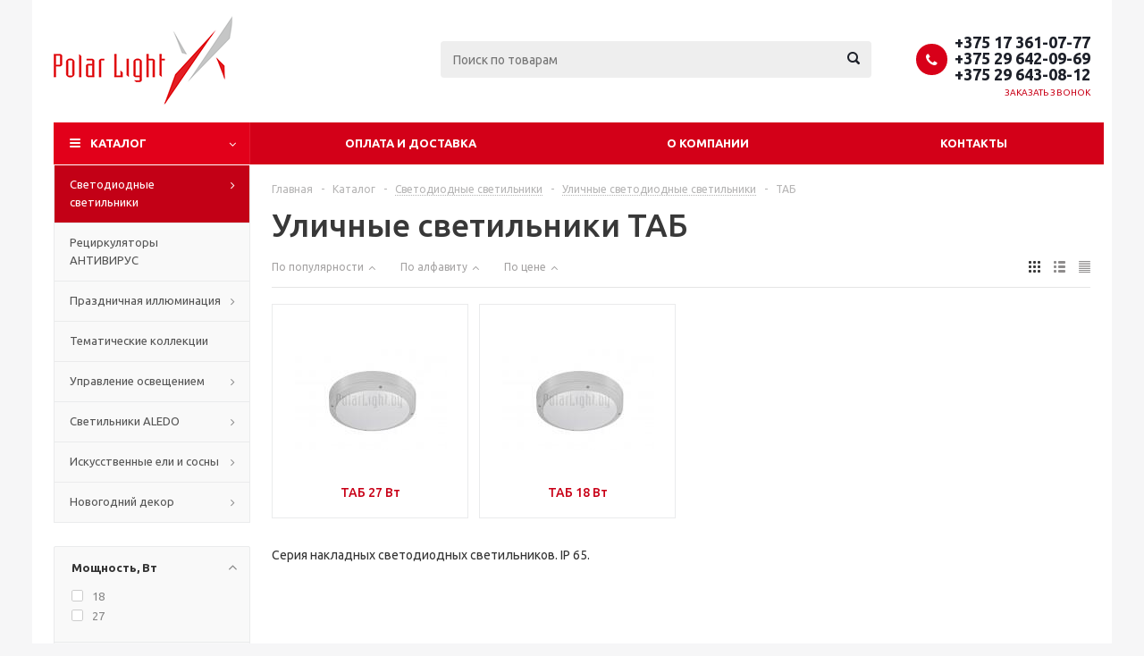

--- FILE ---
content_type: text/html; charset=UTF-8
request_url: https://polarlight.by/catalog/svetodiodnye_svetilniki/ulichnoe_osveshchenie/tab/
body_size: 32800
content:

<!DOCTYPE html>
<html xmlns="http://www.w3.org/1999/xhtml" xml:lang="ru" lang="ru" >
<head>
<link rel="preconnect  dns-prefetch" href="https://fonts.gstatic.com" crossorigin>
<link rel="preconnect dns-prefetch" href="https://www.googletagmanager.com">
<link rel="preconnect dns-prefetch" href="https://www.google-analytics.com">
<link rel="preconnect dns-prefetch" href="https://www.google-analytics.com">
	<title>Купить светильники для уличного освещения ТАБ в Минске</title>
	<meta name="viewport" content="initial-scale=1.0, width=device-width" />
	<meta name="HandheldFriendly" content="true" />
	<meta name="yes" content="yes" />
	<meta name="apple-mobile-web-app-status-bar-style" content="black" />
	<meta name="SKYPE_TOOLBAR" content="SKYPE_TOOLBAR_PARSER_COMPATIBLE" />
	<script type="text/javascript" data-skip-moving="true">(function(w, d, n) {var cl = "bx-core";var ht = d.documentElement;var htc = ht ? ht.className : undefined;if (htc === undefined || htc.indexOf(cl) !== -1){return;}var ua = n.userAgent;if (/(iPad;)|(iPhone;)/i.test(ua)){cl += " bx-ios";}else if (/Android/i.test(ua)){cl += " bx-android";}cl += (/(ipad|iphone|android|mobile|touch)/i.test(ua) ? " bx-touch" : " bx-no-touch");cl += w.devicePixelRatio && w.devicePixelRatio >= 2? " bx-retina": " bx-no-retina";var ieVersion = -1;if (/AppleWebKit/.test(ua)){cl += " bx-chrome";}else if ((ieVersion = getIeVersion()) > 0){cl += " bx-ie bx-ie" + ieVersion;if (ieVersion > 7 && ieVersion < 10 && !isDoctype()){cl += " bx-quirks";}}else if (/Opera/.test(ua)){cl += " bx-opera";}else if (/Gecko/.test(ua)){cl += " bx-firefox";}if (/Macintosh/i.test(ua)){cl += " bx-mac";}ht.className = htc ? htc + " " + cl : cl;function isDoctype(){if (d.compatMode){return d.compatMode == "CSS1Compat";}return d.documentElement && d.documentElement.clientHeight;}function getIeVersion(){if (/Opera/i.test(ua) || /Webkit/i.test(ua) || /Firefox/i.test(ua) || /Chrome/i.test(ua)){return -1;}var rv = -1;if (!!(w.MSStream) && !(w.ActiveXObject) && ("ActiveXObject" in w)){rv = 11;}else if (!!d.documentMode && d.documentMode >= 10){rv = 10;}else if (!!d.documentMode && d.documentMode >= 9){rv = 9;}else if (d.attachEvent && !/Opera/.test(ua)){rv = 8;}if (rv == -1 || rv == 8){var re;if (n.appName == "Microsoft Internet Explorer"){re = new RegExp("MSIE ([0-9]+[\.0-9]*)");if (re.exec(ua) != null){rv = parseFloat(RegExp.$1);}}else if (n.appName == "Netscape"){rv = 11;re = new RegExp("Trident/.*rv:([0-9]+[\.0-9]*)");if (re.exec(ua) != null){rv = parseFloat(RegExp.$1);}}}return rv;}})(window, document, navigator);</script>


<link href="/bitrix/cache/css/s1/aspro_optimus/kernel_main/kernel_main.css?176116363928845" type="text/css" rel="stylesheet" />
<link href="/bitrix/cache/css/s1/aspro_optimus/page_709414492b7a723fdf6dfa1756bdf972/page_709414492b7a723fdf6dfa1756bdf972.css?17611223071365" type="text/css" rel="stylesheet" />
<link href="/bitrix/cache/css/s1/aspro_optimus/template_41f1ff21a64dfc78d3218cb95d19c3ca/template_41f1ff21a64dfc78d3218cb95d19c3ca.css?1761122085634792" type="text/css" data-template-style="true" rel="stylesheet" />



<link rel="shortcut icon" href="/favicon.ico?1569314737" type="image/x-icon" />
<link rel="apple-touch-icon" sizes="180x180" href="/include/apple-touch-icon.png" />
<meta property="ya:interaction" content="XML_FORM" />
<meta property="ya:interaction:url" content="https://polarlight.by/catalog/svetodiodnye_svetilniki/ulichnoe_osveshchenie/tab/?mode=xml" />
<meta property="og:title" content="Купить светильники для уличного освещения ТАБ в Минске" />
<meta property="og:type" content="website" />
<meta property="og:image" content="https://polarlight.by/include/logo.png" />
<link rel="image_src" href="https://polarlight.by/include/logo.png"  />
<meta property="og:url" content="https://polarlight.by/catalog/svetodiodnye_svetilniki/ulichnoe_osveshchenie/tab/" />
<meta property="og:description" content="Купить светодиодные светильники для уличного освещения ТАБ в Минске оптом и в розницу вы можете на сайте polarlight.by. ✔ Доступные цены. ✔ Качественная продукция. ✔ Шир..." />



<meta name="description" content="Купить светодиодные светильники для уличного освещения ТАБ в Минске оптом и в розницу вы можете на сайте polarlight.by. ✔ Доступные цены. ✔ Качественная продукция. ✔ Широкий ассортимент. ☎ Консультация по телефону:   +375 29 642-09-69!" />
		

		
						
				<!--[if gte IE 9]><style type="text/css">.basket_button, .button30, .icon {filter: none;}</style><![endif]-->
	<link media="print" onload="this.onload=null;this.removeAttribute('media');" href='https://fonts.googleapis.com/css?family=Ubuntu:400,500,700,400italic&subset=latin,cyrillic&display=swap' rel='stylesheet' type='text/css'>
    <noscript><link href='https://fonts.googleapis.com/css?family=Ubuntu:400,500,700,400italic&subset=latin,cyrillic&display=swap' rel='stylesheet' type='text/css'></noscript>
	<link rel="icon" href="/favicon.ico" type="image/x-icon">
	
	<!-- Google Tag Manager -->
	<script data-skip-moving="true">(function(w,d,s,l,i){w[l]=w[l]||[];w[l].push({'gtm.start':
	new Date().getTime(),event:'gtm.js'});var f=d.getElementsByTagName(s)[0],
	j=d.createElement(s),dl=l!='dataLayer'?'&l='+l:'';j.async=true;j.src=
	'https://www.googletagmanager.com/gtm.js?id='+i+dl;f.parentNode.insertBefore(j,f);
	})(window,document,'script','dataLayer','GTM-M34H6KB');</script>
	<!-- End Google Tag Manager -->	
</head>
	<body id="main">	
	
	<!-- Google Tag Manager (noscript) -->
	<noscript><iframe src="https://www.googletagmanager.com/ns.html?id=GTM-M34H6KB"
	height="0" width="0" style="display:none;visibility:hidden"></iframe></noscript>
	<!-- End Google Tag Manager (noscript) -->
	
		<div id="panel"></div>
													<div class="wrapper catalog_page basket_fly colored banner_auto">
			<div class="header_wrap ">
								<header id="header">
					<div class="wrapper_inner">
						<div class="top_br"></div>
						<table class="middle-h-row">
							<tr>
								<td class="logo_wrapp">
									<div class="logo nofill_n">
												<a href="/"><img src="/upload/aspro.optimus/996/9960936deab22e9a7cae3f48697d92e0.png" alt="Светодиодное освещение" title="Светодиодное освещение" /></a>
										</div>
								</td>
								<td class="text_wrapp">
									<div class="slogan">
																			</div>
								</td>
								<td  class="center_block">
									<div class="search">
											<div id="title-search" class="stitle_form">
		<form action="/catalog/">
			<div class="form-control1 bg">
				<input id="title-searchs-input" type="text" name="q" value="" size="40" class="text small_block" maxlength="100" autocomplete="off" placeholder="Поиск по товарам" /><input name="s" type="submit" value="Поиск" class="button icon" />
			</div>
		</form>
	</div>

									</div>
								</td>
								<td class="basket_wrapp">
																			<div class="header-cart fly" id="basket_line">
												<div class="basket_fly">

				<div class="basket_sort">
			<span class="basket_title">Корзина заказа</span>
		</div>
	</div>
	<!--'start_frame_cache_header-cart'-->															<!--'end_frame_cache_header-cart'-->										</div>
										<div class="middle_phone">
											<div class="phones">
												<span class="phone_wrap">
													<span class="phone">
														<span class="icons fa fa-phone"></span>
														<span class="phone_text">
															<a href="tel:+375 17 361-07-77">+375 17 361-07-77</a> <a href="tel:+375 29 627-27-48">+375 29 642-09-69</a> <a href="tel:+375 29 556-52-92">+375 29 643-08-12</a>														</span>
													</span>
													<span class="order_wrap_btn">
														<span class="callback_btn">Заказать звонок</span>
													</span>
												</span>
											</div>
										</div>
																		<div class="clearfix"></div>
								</td>
							</tr>
						</table>
					</div>
					<div class="catalog_menu menu_colored">
						<div class="wrapper_inner">
							<div class="wrapper_middle_menu wrap_menu">
								<ul class="menu adaptive">
									<li class="menu_opener"><div class="text">
										Меню								</div></li>
								</ul>
								<div class="catalog_menu_ext">
										<ul class="menu top menu_top_block catalogfirst">
					<li class="catalog icons_fa has-child current">
				<a class="parent" href="/catalog/" >Каталог</a>
									<ul class="dropdown">
													<li class="full has-child  current opened  m_line v_hover">
								<a class="icons_fa parent" href="/catalog/svetodiodnye_svetilniki/">Светодиодные светильники<div class="toggle_block"></div></a>
																	<ul class="dropdown">
																					<li class="menu_item  current ">
																									<span class="image"><a href="/catalog/svetodiodnye_svetilniki/ulichnoe_osveshchenie/"><img src="/upload/resize_cache/iblock/36e/50_50_1/36ed3a8f06a42710d2ee58e947d415d0.jpg" alt="Уличное и парковое освещение"/></a></span>
																								<a class="section dark_link" href="/catalog/svetodiodnye_svetilniki/ulichnoe_osveshchenie/"><span>Уличное и парковое освещение</span></a>
																									<ul class="dropdown">
																													<li class="menu_item ">
																<a class="section1" href="/catalog/svetodiodnye_svetilniki/ulichnoe_osveshchenie/kedr_2_0_sku/"><span>KEDR 2.0 СКУ</span></a>
															</li>
																													<li class="menu_item ">
																<a class="section1" href="/catalog/svetodiodnye_svetilniki/ulichnoe_osveshchenie/sv_gms/"><span>SV-GMS</span></a>
															</li>
																													<li class="menu_item ">
																<a class="section1" href="/catalog/svetodiodnye_svetilniki/ulichnoe_osveshchenie/sv_gns/"><span>SV-GNS</span></a>
															</li>
																													<li class="menu_item ">
																<a class="section1" href="/catalog/svetodiodnye_svetilniki/ulichnoe_osveshchenie/sv_gws/"><span>SV-GWS</span></a>
															</li>
																													<li class="menu_item ">
																<a class="section1" href="/catalog/svetodiodnye_svetilniki/ulichnoe_osveshchenie/sv_lns/"><span>SV-LNS</span></a>
															</li>
																													<li class="menu_item ">
																<a class="section1" href="/catalog/svetodiodnye_svetilniki/ulichnoe_osveshchenie/sv_lws/"><span>SV-LWS</span></a>
															</li>
																													<li class="menu_item ">
																<a class="section1" href="/catalog/svetodiodnye_svetilniki/ulichnoe_osveshchenie/sv_park_2_2_siti/"><span>SV-PARK-2/2-SITI</span></a>
															</li>
																													<li class="menu_item ">
																<a class="section1" href="/catalog/svetodiodnye_svetilniki/ulichnoe_osveshchenie/sv_park2_aura_2kh30vt_3m/"><span>SV-PARK2-AURA</span></a>
															</li>
																													<li class="menu_item ">
																<a class="section1" href="/catalog/svetodiodnye_svetilniki/ulichnoe_osveshchenie/sv_park2_flo/"><span>SV-PARK2-FLO</span></a>
															</li>
																													<li class="menu_item ">
																<a class="section1" href="/catalog/svetodiodnye_svetilniki/ulichnoe_osveshchenie/sv_park3_siti/"><span>SV-PARK3-SITI</span></a>
															</li>
																													<li class="menu_item ">
																<a class="section1" href="/catalog/svetodiodnye_svetilniki/ulichnoe_osveshchenie/sv_park4_siti/"><span>SV-PARK4-SITI</span></a>
															</li>
																													<li class="menu_item ">
																<a class="section1" href="/catalog/svetodiodnye_svetilniki/ulichnoe_osveshchenie/sv_park_aura/"><span>SV-PARK-AURA</span></a>
															</li>
																													<li class="menu_item ">
																<a class="section1" href="/catalog/svetodiodnye_svetilniki/ulichnoe_osveshchenie/sv_park_balu/"><span>SV-PARK-BALU</span></a>
															</li>
																													<li class="menu_item ">
																<a class="section1" href="/catalog/svetodiodnye_svetilniki/ulichnoe_osveshchenie/sv_park_delta/"><span>SV-PARK-DELTA</span></a>
															</li>
																													<li class="menu_item ">
																<a class="section1" href="/catalog/svetodiodnye_svetilniki/ulichnoe_osveshchenie/sv_park_siti/"><span>SV-PARK-SITI</span></a>
															</li>
																													<li class="menu_item ">
																<a class="section1" href="/catalog/svetodiodnye_svetilniki/ulichnoe_osveshchenie/sv_park_sprin_fl/"><span>SV-PARK-Sprin-FL</span></a>
															</li>
																													<li class="menu_item ">
																<a class="section1" href="/catalog/svetodiodnye_svetilniki/ulichnoe_osveshchenie/sv_park_sprin_pt/"><span>SV-PARK-Sprin-PT</span></a>
															</li>
																													<li class="menu_item ">
																<a class="section1" href="/catalog/svetodiodnye_svetilniki/ulichnoe_osveshchenie/sv_sw_dalat/"><span>SV-SW-DALAT</span></a>
															</li>
																													<li class="menu_item ">
																<a class="section1" href="/catalog/svetodiodnye_svetilniki/ulichnoe_osveshchenie/sv_sw_dalat_dua/"><span>SV-SW-DALAT DUA</span></a>
															</li>
																													<li class="menu_item ">
																<a class="section1" href="/catalog/svetodiodnye_svetilniki/ulichnoe_osveshchenie/sv_sw_mini_gard/"><span>SV-SW-MINI GARD</span></a>
															</li>
																													<li class="menu_item ">
																<a class="section1" href="/catalog/svetodiodnye_svetilniki/ulichnoe_osveshchenie/sv_sw_taur/"><span>SV-SW-TAUR</span></a>
															</li>
																													<li class="menu_item ">
																<a class="section1" href="/catalog/svetodiodnye_svetilniki/ulichnoe_osveshchenie/sv_park2_siti/"><span>SV-PARK2-SITI</span></a>
															</li>
																													<li class="menu_item ">
																<a class="section1" href="/catalog/svetodiodnye_svetilniki/ulichnoe_osveshchenie/kedr_2_0_tg_sbu/"><span>КЕDR 2.0 TG СБУ</span></a>
															</li>
																													<li class="menu_item ">
																<a class="section1" href="/catalog/svetodiodnye_svetilniki/ulichnoe_osveshchenie/optima_tg_sbu/"><span>ОПТИМА TG СБУ</span></a>
															</li>
																													<li class="menu_item ">
																<a class="section1" href="/catalog/svetodiodnye_svetilniki/ulichnoe_osveshchenie/zenit/"><span>ЗЕНИТ</span></a>
															</li>
																													<li class="menu_item ">
																<a class="section1" href="/catalog/svetodiodnye_svetilniki/ulichnoe_osveshchenie/kedr_sku/"><span>KEDR СКУ</span></a>
															</li>
																													<li class="menu_item ">
																<a class="section1" href="/catalog/svetodiodnye_svetilniki/ulichnoe_osveshchenie/kedr_sbu/"><span>КЕDR СБУ</span></a>
															</li>
																													<li class="menu_item ">
																<a class="section1" href="/catalog/svetodiodnye_svetilniki/ulichnoe_osveshchenie/mayak/"><span>МАЯК</span></a>
															</li>
																													<li class="menu_item ">
																<a class="section1" href="/catalog/svetodiodnye_svetilniki/ulichnoe_osveshchenie/kashtan/"><span>КАШТАН</span></a>
															</li>
																													<li class="menu_item ">
																<a class="section1" href="/catalog/svetodiodnye_svetilniki/ulichnoe_osveshchenie/topol_m_dku/"><span>ТОПОЛЬ М ДКУ</span></a>
															</li>
																													<li class="menu_item ">
																<a class="section1" href="/catalog/svetodiodnye_svetilniki/ulichnoe_osveshchenie/topol/"><span>ТОПОЛЬ</span></a>
															</li>
																													<li class="menu_item ">
																<a class="section1" href="/catalog/svetodiodnye_svetilniki/ulichnoe_osveshchenie/optima_sku/"><span>ОПТИМА СКУ</span></a>
															</li>
																													<li class="menu_item ">
																<a class="section1" href="/catalog/svetodiodnye_svetilniki/ulichnoe_osveshchenie/optima_sbu/"><span>ОПТИМА СБУ</span></a>
															</li>
																													<li class="menu_item ">
																<a class="section1" href="/catalog/svetodiodnye_svetilniki/ulichnoe_osveshchenie/optima_ssu/"><span>ОПТИМА ССУ</span></a>
															</li>
																													<li class="menu_item ">
																<a class="section1" href="/catalog/svetodiodnye_svetilniki/ulichnoe_osveshchenie/buk/"><span>БУК</span></a>
															</li>
																													<li class="menu_item  current ">
																<a class="section1" href="/catalog/svetodiodnye_svetilniki/ulichnoe_osveshchenie/tab/"><span>ТАБ</span></a>
															</li>
																													<li class="menu_item ">
																<a class="section1" href="/catalog/svetodiodnye_svetilniki/ulichnoe_osveshchenie/tab_ii/"><span>ТАБ II</span></a>
															</li>
																											</ul>
																								<div class="clearfix"></div>
											</li>
																					<li class="menu_item ">
																									<span class="image"><a href="/catalog/svetodiodnye_svetilniki/interernoe_osveshchenie/"><img src="/upload/resize_cache/iblock/0d4/50_50_1/0d4a9a7ae7cfae56c7008ee56d6dcb16.jpg" alt="Интерьерное освещение"/></a></span>
																								<a class="section dark_link" href="/catalog/svetodiodnye_svetilniki/interernoe_osveshchenie/"><span>Интерьерное освещение</span></a>
																									<ul class="dropdown">
																													<li class="menu_item ">
																<a class="section1" href="/catalog/svetodiodnye_svetilniki/interernoe_osveshchenie/strela/"><span>СТРЕЛА</span></a>
															</li>
																													<li class="menu_item ">
																<a class="section1" href="/catalog/svetodiodnye_svetilniki/interernoe_osveshchenie/ofisnye_svetilniki_obshchego_osveshcheniya_svo/"><span>Офисные светильники общего освещения SVO</span></a>
															</li>
																													<li class="menu_item ">
																<a class="section1" href="/catalog/svetodiodnye_svetilniki/interernoe_osveshchenie/ofisnye_svetilniki_obshchego_osveshcheniya_svp/"><span>Офисные светильники общего освещения SVP</span></a>
															</li>
																													<li class="menu_item ">
																<a class="section1" href="/catalog/svetodiodnye_svetilniki/interernoe_osveshchenie/strela_woody/"><span>СТРЕЛА WOODY</span></a>
															</li>
																													<li class="menu_item ">
																<a class="section1" href="/catalog/svetodiodnye_svetilniki/interernoe_osveshchenie/segment/"><span>СЕГМЕНТ</span></a>
															</li>
																													<li class="menu_item ">
																<a class="section1" href="/catalog/svetodiodnye_svetilniki/interernoe_osveshchenie/strela_slim/"><span>СТРЕЛА СЛИМ</span></a>
															</li>
																													<li class="menu_item ">
																<a class="section1" href="/catalog/svetodiodnye_svetilniki/interernoe_osveshchenie/splin/"><span>СПЛИН</span></a>
															</li>
																													<li class="menu_item ">
																<a class="section1" href="/catalog/svetodiodnye_svetilniki/interernoe_osveshchenie/strela_sd/"><span>СТРЕЛА SD</span></a>
															</li>
																													<li class="menu_item ">
																<a class="section1" href="/catalog/svetodiodnye_svetilniki/interernoe_osveshchenie/strela_s/"><span>СТРЕЛА S</span></a>
															</li>
																													<li class="menu_item ">
																<a class="section1" href="/catalog/svetodiodnye_svetilniki/interernoe_osveshchenie/strela_optik/"><span>СТРЕЛА ОПТИК</span></a>
															</li>
																													<li class="menu_item ">
																<a class="section1" href="/catalog/svetodiodnye_svetilniki/interernoe_osveshchenie/strela_svo/"><span>СТРЕЛА СВО</span></a>
															</li>
																													<li class="menu_item ">
																<a class="section1" href="/catalog/svetodiodnye_svetilniki/interernoe_osveshchenie/itube/"><span>ITUBE</span></a>
															</li>
																													<li class="menu_item ">
																<a class="section1" href="/catalog/svetodiodnye_svetilniki/interernoe_osveshchenie/ugr/"><span>UGR</span></a>
															</li>
																													<li class="menu_item ">
																<a class="section1" href="/catalog/svetodiodnye_svetilniki/interernoe_osveshchenie/slim/"><span>СЛИМ</span></a>
															</li>
																													<li class="menu_item ">
																<a class="section1" href="/catalog/svetodiodnye_svetilniki/interernoe_osveshchenie/strela_r/"><span>СТРЕЛА R</span></a>
															</li>
																													<li class="menu_item ">
																<a class="section1" href="/catalog/svetodiodnye_svetilniki/interernoe_osveshchenie/orion/"><span>ОРИОН</span></a>
															</li>
																													<li class="menu_item ">
																<a class="section1" href="/catalog/svetodiodnye_svetilniki/interernoe_osveshchenie/ofis_rokfon_r/"><span>ОФИС РОКФОН R</span></a>
															</li>
																													<li class="menu_item ">
																<a class="section1" href="/catalog/svetodiodnye_svetilniki/interernoe_osveshchenie/strela_fr_2/"><span>СТРЕЛА FR</span></a>
															</li>
																													<li class="menu_item ">
																<a class="section1" href="/catalog/svetodiodnye_svetilniki/interernoe_osveshchenie/strela_r_1_2_2/"><span>СТРЕЛА R 1/2</span></a>
															</li>
																													<li class="menu_item ">
																<a class="section1" href="/catalog/svetodiodnye_svetilniki/interernoe_osveshchenie/daunlayt/"><span>ДАУНЛАЙТ</span></a>
															</li>
																													<li class="menu_item ">
																<a class="section1" href="/catalog/svetodiodnye_svetilniki/interernoe_osveshchenie/daunlayt_ip54/"><span>ДАУНЛАЙТ IP54</span></a>
															</li>
																													<li class="menu_item ">
																<a class="section1" href="/catalog/svetodiodnye_svetilniki/interernoe_osveshchenie/grilyato/"><span>ГРИЛЬЯТО</span></a>
															</li>
																													<li class="menu_item ">
																<a class="section1" href="/catalog/svetodiodnye_svetilniki/interernoe_osveshchenie/grilyato_domino/"><span>ГРИЛЬЯТО ДОМИНО</span></a>
															</li>
																													<li class="menu_item ">
																<a class="section1" href="/catalog/svetodiodnye_svetilniki/interernoe_osveshchenie/ofis_grilyato/"><span>ОФИС ГРИЛЬЯТО</span></a>
															</li>
																													<li class="menu_item ">
																<a class="section1" href="/catalog/svetodiodnye_svetilniki/interernoe_osveshchenie/ofis_komfort/"><span>ОФИС КОМФОРТ</span></a>
															</li>
																													<li class="menu_item ">
																<a class="section1" href="/catalog/svetodiodnye_svetilniki/interernoe_osveshchenie/ofis_komfort_grilyato/"><span>ОФИС КОМФОРТ ГРИЛЬЯТО</span></a>
															</li>
																													<li class="menu_item ">
																<a class="section1" href="/catalog/svetodiodnye_svetilniki/interernoe_osveshchenie/ofis_rokfon/"><span>ОФИС РОКФОН</span></a>
															</li>
																													<li class="menu_item ">
																<a class="section1" href="/catalog/svetodiodnye_svetilniki/interernoe_osveshchenie/ofis_rokfon_komfort/"><span>ОФИС РОКФОН КОМФОРТ</span></a>
															</li>
																													<li class="menu_item ">
																<a class="section1" href="/catalog/svetodiodnye_svetilniki/interernoe_osveshchenie/ofis_sport2/"><span>ОФИС СПОРТ</span></a>
															</li>
																													<li class="menu_item ">
																<a class="section1" href="/catalog/svetodiodnye_svetilniki/interernoe_osveshchenie/ofis_universal/"><span>ОФИС УНИВЕРСАЛ</span></a>
															</li>
																													<li class="menu_item ">
																<a class="section1" href="/catalog/svetodiodnye_svetilniki/interernoe_osveshchenie/ofis_komfort_universal/"><span>ОФИС КОМФОРТ УНИВЕРСАЛ</span></a>
															</li>
																													<li class="menu_item ">
																<a class="section1" href="/catalog/svetodiodnye_svetilniki/interernoe_osveshchenie/ofis_ip54/"><span>ОФИС IP54</span></a>
															</li>
																													<li class="menu_item ">
																<a class="section1" href="/catalog/svetodiodnye_svetilniki/interernoe_osveshchenie/ofis_ip54_reechnye_potolki/"><span>ОФИС IP54 (реечные потолки)</span></a>
															</li>
																													<li class="menu_item ">
																<a class="section1" href="/catalog/svetodiodnye_svetilniki/interernoe_osveshchenie/ofis/"><span>ОФИС</span></a>
															</li>
																													<li class="menu_item ">
																<a class="section1" href="/catalog/svetodiodnye_svetilniki/interernoe_osveshchenie/ofis_nakladnye/"><span>ОФИС НАКЛАДНЫЕ</span></a>
															</li>
																													<li class="menu_item ">
																<a class="section1" href="/catalog/svetodiodnye_svetilniki/interernoe_osveshchenie/standart/"><span>СТАНДАРТ</span></a>
															</li>
																													<li class="menu_item ">
																<a class="section1" href="/catalog/svetodiodnye_svetilniki/interernoe_osveshchenie/kub/"><span>КУБ</span></a>
															</li>
																											</ul>
																								<div class="clearfix"></div>
											</li>
																					<li class="menu_item ">
																									<span class="image"><a href="/catalog/svetodiodnye_svetilniki/promyshlennoe_osveshchenie/"><img src="/upload/resize_cache/iblock/927/50_50_1/9274d336481af5fa73b4513ffd36820a.jpg" alt="Промышленное освещение"/></a></span>
																								<a class="section dark_link" href="/catalog/svetodiodnye_svetilniki/promyshlennoe_osveshchenie/"><span>Промышленное освещение</span></a>
																									<ul class="dropdown">
																													<li class="menu_item ">
																<a class="section1" href="/catalog/svetodiodnye_svetilniki/promyshlennoe_osveshchenie/kedr_2_0_sku_prom/"><span>KEDR 2.0 СКУ</span></a>
															</li>
																													<li class="menu_item ">
																<a class="section1" href="/catalog/svetodiodnye_svetilniki/promyshlennoe_osveshchenie/sv_gmr/"><span>SV-GMR</span></a>
															</li>
																													<li class="menu_item ">
																<a class="section1" href="/catalog/svetodiodnye_svetilniki/promyshlennoe_osveshchenie/sv_gnr/"><span>SV-GNR</span></a>
															</li>
																													<li class="menu_item ">
																<a class="section1" href="/catalog/svetodiodnye_svetilniki/promyshlennoe_osveshchenie/sv_gwr/"><span>SV-GWR</span></a>
															</li>
																													<li class="menu_item ">
																<a class="section1" href="/catalog/svetodiodnye_svetilniki/promyshlennoe_osveshchenie/sv_lnr/"><span>SV-LNR</span></a>
															</li>
																													<li class="menu_item ">
																<a class="section1" href="/catalog/svetodiodnye_svetilniki/promyshlennoe_osveshchenie/sv_lwr/"><span>SV-LWR</span></a>
															</li>
																													<li class="menu_item ">
																<a class="section1" href="/catalog/svetodiodnye_svetilniki/promyshlennoe_osveshchenie/sv_lbs_compact/"><span>SV-LBS-COMPACT</span></a>
															</li>
																													<li class="menu_item ">
																<a class="section1" href="/catalog/svetodiodnye_svetilniki/promyshlennoe_osveshchenie/sv_spire_r/"><span>SV-SPIRE-R</span></a>
															</li>
																													<li class="menu_item ">
																<a class="section1" href="/catalog/svetodiodnye_svetilniki/promyshlennoe_osveshchenie/sv_gnliner/"><span>SV-GNLINER</span></a>
															</li>
																													<li class="menu_item ">
																<a class="section1" href="/catalog/svetodiodnye_svetilniki/promyshlennoe_osveshchenie/sv_liner_orbit/"><span>SV-LINER-ORBIT</span></a>
															</li>
																													<li class="menu_item ">
																<a class="section1" href="/catalog/svetodiodnye_svetilniki/promyshlennoe_osveshchenie/sv_l_liner/"><span>SV-L-LINER</span></a>
															</li>
																													<li class="menu_item ">
																<a class="section1" href="/catalog/svetodiodnye_svetilniki/promyshlennoe_osveshchenie/kedr_2_0_sbu/"><span>KEDR 2.0 СБУ</span></a>
															</li>
																													<li class="menu_item ">
																<a class="section1" href="/catalog/svetodiodnye_svetilniki/promyshlennoe_osveshchenie/kedr_2_0_tg_sbu_prom/"><span>КЕDR 2.0 TG СБУ</span></a>
															</li>
																													<li class="menu_item ">
																<a class="section1" href="/catalog/svetodiodnye_svetilniki/promyshlennoe_osveshchenie/optima_tg_sbu_prom/"><span>ОПТИМА TG СБУ</span></a>
															</li>
																													<li class="menu_item ">
																<a class="section1" href="/catalog/svetodiodnye_svetilniki/promyshlennoe_osveshchenie/kedr_2_0_ssp/"><span>KEDR 2.0 ССП</span></a>
															</li>
																													<li class="menu_item ">
																<a class="section1" href="/catalog/svetodiodnye_svetilniki/promyshlennoe_osveshchenie/kedr_bubble/"><span>KEDR BUBBLE</span></a>
															</li>
																													<li class="menu_item ">
																<a class="section1" href="/catalog/svetodiodnye_svetilniki/promyshlennoe_osveshchenie/kedr_termo_sbu/"><span>КЕDR TERMO СБУ</span></a>
															</li>
																													<li class="menu_item ">
																<a class="section1" href="/catalog/svetodiodnye_svetilniki/promyshlennoe_osveshchenie/kedr_2_0_azs/"><span>KEDR 2.0 АЗС</span></a>
															</li>
																													<li class="menu_item ">
																<a class="section1" href="/catalog/svetodiodnye_svetilniki/promyshlennoe_osveshchenie/zenit_prom/"><span>ЗЕНИТ</span></a>
															</li>
																													<li class="menu_item ">
																<a class="section1" href="/catalog/svetodiodnye_svetilniki/promyshlennoe_osveshchenie/kedr_sku_prom/"><span>KEDR СКУ</span></a>
															</li>
																													<li class="menu_item ">
																<a class="section1" href="/catalog/svetodiodnye_svetilniki/promyshlennoe_osveshchenie/kedr_sbu_prom/"><span>КЕDR СБУ</span></a>
															</li>
																													<li class="menu_item ">
																<a class="section1" href="/catalog/svetodiodnye_svetilniki/promyshlennoe_osveshchenie/kedr_ssp/"><span>КЕDR ССП</span></a>
															</li>
																													<li class="menu_item ">
																<a class="section1" href="/catalog/svetodiodnye_svetilniki/promyshlennoe_osveshchenie/optima_op_sku/"><span>ОПТИМА ОП СКУ</span></a>
															</li>
																													<li class="menu_item ">
																<a class="section1" href="/catalog/svetodiodnye_svetilniki/promyshlennoe_osveshchenie/vysota/"><span>ВЫСОТА</span></a>
															</li>
																													<li class="menu_item ">
																<a class="section1" href="/catalog/svetodiodnye_svetilniki/promyshlennoe_osveshchenie/struna/"><span>СТРУНА</span></a>
															</li>
																													<li class="menu_item ">
																<a class="section1" href="/catalog/svetodiodnye_svetilniki/promyshlennoe_osveshchenie/eyfel/"><span>ЭЙФЕЛЬ</span></a>
															</li>
																													<li class="menu_item ">
																<a class="section1" href="/catalog/svetodiodnye_svetilniki/promyshlennoe_osveshchenie/ofis_sport/"><span>ОФИС СПОРТ</span></a>
															</li>
																													<li class="menu_item ">
																<a class="section1" href="/catalog/svetodiodnye_svetilniki/promyshlennoe_osveshchenie/ofis_prom/"><span>ОФИС ПРОМ</span></a>
															</li>
																													<li class="menu_item ">
																<a class="section1" href="/catalog/svetodiodnye_svetilniki/promyshlennoe_osveshchenie/metan/"><span>МЕТАН</span></a>
															</li>
																													<li class="menu_item ">
																<a class="section1" href="/catalog/svetodiodnye_svetilniki/promyshlennoe_osveshchenie/titan/"><span>ТИТАН</span></a>
															</li>
																													<li class="menu_item ">
																<a class="section1" href="/catalog/svetodiodnye_svetilniki/promyshlennoe_osveshchenie/titan_shkolnik/"><span>ТИТАН ШКОЛЬНИК</span></a>
															</li>
																													<li class="menu_item ">
																<a class="section1" href="/catalog/svetodiodnye_svetilniki/promyshlennoe_osveshchenie/lsp/"><span>ЛСП</span></a>
															</li>
																													<li class="menu_item ">
																<a class="section1" href="/catalog/svetodiodnye_svetilniki/promyshlennoe_osveshchenie/meridian/"><span>МЕРИДИАН</span></a>
															</li>
																													<li class="menu_item ">
																<a class="section1" href="/catalog/svetodiodnye_svetilniki/promyshlennoe_osveshchenie/tab_prom/"><span>ТАБ</span></a>
															</li>
																													<li class="menu_item ">
																<a class="section1" href="/catalog/svetodiodnye_svetilniki/promyshlennoe_osveshchenie/klassika/"><span>КЛАССИКА</span></a>
															</li>
																													<li class="menu_item ">
																<a class="section1" href="/catalog/svetodiodnye_svetilniki/promyshlennoe_osveshchenie/svetilniki_ex/"><span>СВЕТИЛЬНИКИ EX</span></a>
															</li>
																											</ul>
																								<div class="clearfix"></div>
											</li>
																					<li class="menu_item ">
																									<span class="image"><a href="/catalog/svetodiodnye_svetilniki/shkolnoe_osveshchenie/"><img src="/upload/resize_cache/iblock/938/50_50_1/9389d37c1c8a794ae8fb96b92acb3c01.jpg" alt="Школьное освещение"/></a></span>
																								<a class="section dark_link" href="/catalog/svetodiodnye_svetilniki/shkolnoe_osveshchenie/"><span>Школьное освещение</span></a>
																									<ul class="dropdown">
																													<li class="menu_item ">
																<a class="section1" href="/catalog/svetodiodnye_svetilniki/shkolnoe_osveshchenie/riteyl_shkolnik/"><span>РИТЕЙЛ ШКОЛЬНИК</span></a>
															</li>
																													<li class="menu_item ">
																<a class="section1" href="/catalog/svetodiodnye_svetilniki/shkolnoe_osveshchenie/titan_shkolnik6/"><span>ТИТАН ШКОЛЬНИК</span></a>
															</li>
																													<li class="menu_item ">
																<a class="section1" href="/catalog/svetodiodnye_svetilniki/shkolnoe_osveshchenie/ofis_vstraivaemye_cherepashka7/"><span>ОФИС ВСТРАИВАЕМЫЕ (черепашка)</span></a>
															</li>
																													<li class="menu_item ">
																<a class="section1" href="/catalog/svetodiodnye_svetilniki/shkolnoe_osveshchenie/ofis_komfort7/"><span>ОФИС КОМФОРТ</span></a>
															</li>
																													<li class="menu_item ">
																<a class="section1" href="/catalog/svetodiodnye_svetilniki/shkolnoe_osveshchenie/ofis_ip548/"><span>ОФИС IP54</span></a>
															</li>
																													<li class="menu_item ">
																<a class="section1" href="/catalog/svetodiodnye_svetilniki/shkolnoe_osveshchenie/ofis_grilyato8/"><span>ОФИС ГРИЛЬЯТО</span></a>
															</li>
																													<li class="menu_item ">
																<a class="section1" href="/catalog/svetodiodnye_svetilniki/shkolnoe_osveshchenie/daunlayt6/"><span>ДАУНЛАЙТ</span></a>
															</li>
																													<li class="menu_item ">
																<a class="section1" href="/catalog/svetodiodnye_svetilniki/shkolnoe_osveshchenie/tab8/"><span>ТАБ</span></a>
															</li>
																													<li class="menu_item ">
																<a class="section1" href="/catalog/svetodiodnye_svetilniki/shkolnoe_osveshchenie/vysota8/"><span>ВЫСОТА</span></a>
															</li>
																													<li class="menu_item ">
																<a class="section1" href="/catalog/svetodiodnye_svetilniki/shkolnoe_osveshchenie/daunlayt_ip548/"><span>ДАУНЛАЙТ IP54</span></a>
															</li>
																													<li class="menu_item ">
																<a class="section1" href="/catalog/svetodiodnye_svetilniki/shkolnoe_osveshchenie/meridian4/"><span>МЕРИДИАН</span></a>
															</li>
																													<li class="menu_item ">
																<a class="section1" href="/catalog/svetodiodnye_svetilniki/shkolnoe_osveshchenie/standart6/"><span>СТАНДАРТ</span></a>
															</li>
																													<li class="menu_item ">
																<a class="section1" href="/catalog/svetodiodnye_svetilniki/shkolnoe_osveshchenie/klassika6/"><span>КЛАССИКА</span></a>
															</li>
																													<li class="menu_item ">
																<a class="section1" href="/catalog/svetodiodnye_svetilniki/shkolnoe_osveshchenie/struna8/"><span>СТРУНА</span></a>
															</li>
																													<li class="menu_item ">
																<a class="section1" href="/catalog/svetodiodnye_svetilniki/shkolnoe_osveshchenie/grilyato8/"><span>ГРИЛЬЯТО</span></a>
															</li>
																													<li class="menu_item ">
																<a class="section1" href="/catalog/svetodiodnye_svetilniki/shkolnoe_osveshchenie/strela9/"><span>СТРЕЛА</span></a>
															</li>
																													<li class="menu_item ">
																<a class="section1" href="/catalog/svetodiodnye_svetilniki/shkolnoe_osveshchenie/riteyl5/"><span>РИТЕЙЛ</span></a>
															</li>
																													<li class="menu_item ">
																<a class="section1" href="/catalog/svetodiodnye_svetilniki/shkolnoe_osveshchenie/titan11/"><span>ТИТАН</span></a>
															</li>
																													<li class="menu_item ">
																<a class="section1" href="/catalog/svetodiodnye_svetilniki/shkolnoe_osveshchenie/eyfel3/"><span>ЭЙФЕЛЬ</span></a>
															</li>
																											</ul>
																								<div class="clearfix"></div>
											</li>
																					<li class="menu_item ">
																									<span class="image"><a href="/catalog/svetodiodnye_svetilniki/osveshchenie_bolnits/"><img src="/upload/resize_cache/iblock/75d/50_50_1/75d232545595616e0d4afe8cbe74140e.jpg" alt="Освещение больниц"/></a></span>
																								<a class="section dark_link" href="/catalog/svetodiodnye_svetilniki/osveshchenie_bolnits/"><span>Освещение больниц</span></a>
																									<ul class="dropdown">
																													<li class="menu_item ">
																<a class="section1" href="/catalog/svetodiodnye_svetilniki/osveshchenie_bolnits/ofis_ip545/"><span>ОФИС IP54</span></a>
															</li>
																													<li class="menu_item ">
																<a class="section1" href="/catalog/svetodiodnye_svetilniki/osveshchenie_bolnits/daunlayt_ip545/"><span>ДАУНЛАЙТ IP54</span></a>
															</li>
																													<li class="menu_item ">
																<a class="section1" href="/catalog/svetodiodnye_svetilniki/osveshchenie_bolnits/ofis_vstraivaemye_cherepashka4/"><span>ОФИС ВСТРАИВАЕМЫЕ (черепашка)</span></a>
															</li>
																													<li class="menu_item ">
																<a class="section1" href="/catalog/svetodiodnye_svetilniki/osveshchenie_bolnits/ofis_komfort4/"><span>ОФИС КОМФОРТ</span></a>
															</li>
																													<li class="menu_item ">
																<a class="section1" href="/catalog/svetodiodnye_svetilniki/osveshchenie_bolnits/ofis_grilyato5/"><span>ОФИС ГРИЛЬЯТО</span></a>
															</li>
																													<li class="menu_item ">
																<a class="section1" href="/catalog/svetodiodnye_svetilniki/osveshchenie_bolnits/kedr_2_0_sku3/"><span>KEDR 2.0 СКУ</span></a>
															</li>
																													<li class="menu_item ">
																<a class="section1" href="/catalog/svetodiodnye_svetilniki/osveshchenie_bolnits/kedr_sku_sbu_ssp/"><span>KEDR СКУ, СБУ, ССП</span></a>
															</li>
																													<li class="menu_item ">
																<a class="section1" href="/catalog/svetodiodnye_svetilniki/osveshchenie_bolnits/optima_sbu2/"><span>ОПТИМА СБУ</span></a>
															</li>
																													<li class="menu_item ">
																<a class="section1" href="/catalog/svetodiodnye_svetilniki/osveshchenie_bolnits/mayak3/"><span>МАЯК</span></a>
															</li>
																													<li class="menu_item ">
																<a class="section1" href="/catalog/svetodiodnye_svetilniki/osveshchenie_bolnits/daunlayt3/"><span>ДАУНЛАЙТ</span></a>
															</li>
																													<li class="menu_item ">
																<a class="section1" href="/catalog/svetodiodnye_svetilniki/osveshchenie_bolnits/vysota2/"><span>ВЫСОТА</span></a>
															</li>
																													<li class="menu_item ">
																<a class="section1" href="/catalog/svetodiodnye_svetilniki/osveshchenie_bolnits/meridian2/"><span>МЕРИДИАН</span></a>
															</li>
																													<li class="menu_item ">
																<a class="section1" href="/catalog/svetodiodnye_svetilniki/osveshchenie_bolnits/tab3/"><span>ТАБ</span></a>
															</li>
																													<li class="menu_item ">
																<a class="section1" href="/catalog/svetodiodnye_svetilniki/osveshchenie_bolnits/tab_i3/"><span>ТАБ I</span></a>
															</li>
																													<li class="menu_item ">
																<a class="section1" href="/catalog/svetodiodnye_svetilniki/osveshchenie_bolnits/tab_ii3/"><span>ТАБ II</span></a>
															</li>
																													<li class="menu_item ">
																<a class="section1" href="/catalog/svetodiodnye_svetilniki/osveshchenie_bolnits/standart2/"><span>СТАНДАРТ</span></a>
															</li>
																													<li class="menu_item ">
																<a class="section1" href="/catalog/svetodiodnye_svetilniki/osveshchenie_bolnits/klassika3/"><span>КЛАССИКА</span></a>
															</li>
																													<li class="menu_item ">
																<a class="section1" href="/catalog/svetodiodnye_svetilniki/osveshchenie_bolnits/struna3/"><span>СТРУНА</span></a>
															</li>
																													<li class="menu_item ">
																<a class="section1" href="/catalog/svetodiodnye_svetilniki/osveshchenie_bolnits/grilyato4/"><span>ГРИЛЬЯТО</span></a>
															</li>
																													<li class="menu_item ">
																<a class="section1" href="/catalog/svetodiodnye_svetilniki/osveshchenie_bolnits/strela4/"><span>СТРЕЛА</span></a>
															</li>
																													<li class="menu_item ">
																<a class="section1" href="/catalog/svetodiodnye_svetilniki/osveshchenie_bolnits/riteyl2/"><span>РИТЕЙЛ</span></a>
															</li>
																													<li class="menu_item ">
																<a class="section1" href="/catalog/svetodiodnye_svetilniki/osveshchenie_bolnits/titan4/"><span>ТИТАН</span></a>
															</li>
																													<li class="menu_item ">
																<a class="section1" href="/catalog/svetodiodnye_svetilniki/osveshchenie_bolnits/eyfel2/"><span>ЭЙФЕЛЬ</span></a>
															</li>
																											</ul>
																								<div class="clearfix"></div>
											</li>
																					<li class="menu_item ">
																									<span class="image"><a href="/catalog/svetodiodnye_svetilniki/osveshchenie_aeroportov/"><img src="/upload/resize_cache/iblock/f58/50_50_1/f58868bd3f46878b26907918ba97cba3.jpg" alt="Освещение аэропортов"/></a></span>
																								<a class="section dark_link" href="/catalog/svetodiodnye_svetilniki/osveshchenie_aeroportov/"><span>Освещение аэропортов</span></a>
																									<ul class="dropdown">
																													<li class="menu_item ">
																<a class="section1" href="/catalog/svetodiodnye_svetilniki/osveshchenie_aeroportov/strela5/"><span>СТРЕЛА</span></a>
															</li>
																													<li class="menu_item ">
																<a class="section1" href="/catalog/svetodiodnye_svetilniki/osveshchenie_aeroportov/strela_optik5/"><span>СТРЕЛА ОПТИК</span></a>
															</li>
																													<li class="menu_item ">
																<a class="section1" href="/catalog/svetodiodnye_svetilniki/osveshchenie_aeroportov/strela_svo5/"><span>СТРЕЛА СВО</span></a>
															</li>
																													<li class="menu_item ">
																<a class="section1" href="/catalog/svetodiodnye_svetilniki/osveshchenie_aeroportov/strela_r2/"><span>СТРЕЛА R</span></a>
															</li>
																													<li class="menu_item ">
																<a class="section1" href="/catalog/svetodiodnye_svetilniki/osveshchenie_aeroportov/orion2/"><span>ОРИОН</span></a>
															</li>
																													<li class="menu_item ">
																<a class="section1" href="/catalog/svetodiodnye_svetilniki/osveshchenie_aeroportov/daunlayt4/"><span>ДАУНЛАЙТ</span></a>
															</li>
																													<li class="menu_item ">
																<a class="section1" href="/catalog/svetodiodnye_svetilniki/osveshchenie_aeroportov/daunlayt_ip544/"><span>ДАУНЛАЙТ IP54</span></a>
															</li>
																													<li class="menu_item ">
																<a class="section1" href="/catalog/svetodiodnye_svetilniki/osveshchenie_aeroportov/grilyato5/"><span>ГРИЛЬЯТО</span></a>
															</li>
																													<li class="menu_item ">
																<a class="section1" href="/catalog/svetodiodnye_svetilniki/osveshchenie_aeroportov/ofis_rokfon_r6/"><span>ОФИС РОКФОН R</span></a>
															</li>
																													<li class="menu_item ">
																<a class="section1" href="/catalog/svetodiodnye_svetilniki/osveshchenie_aeroportov/ofis_grilyato6/"><span>ОФИС ГРИЛЬЯТО</span></a>
															</li>
																													<li class="menu_item ">
																<a class="section1" href="/catalog/svetodiodnye_svetilniki/osveshchenie_aeroportov/ofis_komfort5/"><span>ОФИС КОМФОРТ</span></a>
															</li>
																													<li class="menu_item ">
																<a class="section1" href="/catalog/svetodiodnye_svetilniki/osveshchenie_aeroportov/ofis_komfort_grilyato5/"><span>ОФИС КОМФОРТ ГРИЛЬЯТО</span></a>
															</li>
																													<li class="menu_item ">
																<a class="section1" href="/catalog/svetodiodnye_svetilniki/osveshchenie_aeroportov/ofis_rokfon5/"><span>ОФИС РОКФОН</span></a>
															</li>
																													<li class="menu_item ">
																<a class="section1" href="/catalog/svetodiodnye_svetilniki/osveshchenie_aeroportov/ofis_rokfon_komfort4/"><span>ОФИС РОКФОН КОМФОРТ</span></a>
															</li>
																													<li class="menu_item ">
																<a class="section1" href="/catalog/svetodiodnye_svetilniki/osveshchenie_aeroportov/ofis_rokfon_r4/"><span>ОФИС РОКФОН R</span></a>
															</li>
																													<li class="menu_item ">
																<a class="section1" href="/catalog/svetodiodnye_svetilniki/osveshchenie_aeroportov/ofis_ip546/"><span>ОФИС IP54</span></a>
															</li>
																													<li class="menu_item ">
																<a class="section1" href="/catalog/svetodiodnye_svetilniki/osveshchenie_aeroportov/ofis_ip54_reechnye_potolki4/"><span>ОФИС IP54 (реечные потолки)</span></a>
															</li>
																													<li class="menu_item ">
																<a class="section1" href="/catalog/svetodiodnye_svetilniki/osveshchenie_aeroportov/ofis5/"><span>ОФИС</span></a>
															</li>
																													<li class="menu_item ">
																<a class="section1" href="/catalog/svetodiodnye_svetilniki/osveshchenie_aeroportov/ofis_nakladnye4/"><span>ОФИС НАКЛАДНЫЕ</span></a>
															</li>
																													<li class="menu_item ">
																<a class="section1" href="/catalog/svetodiodnye_svetilniki/osveshchenie_aeroportov/standart4/"><span>СТАНДАРТ</span></a>
															</li>
																													<li class="menu_item ">
																<a class="section1" href="/catalog/svetodiodnye_svetilniki/osveshchenie_aeroportov/titan6/"><span>ТИТАН</span></a>
															</li>
																													<li class="menu_item ">
																<a class="section1" href="/catalog/svetodiodnye_svetilniki/osveshchenie_aeroportov/vysota5/"><span>ВЫСОТА</span></a>
															</li>
																													<li class="menu_item ">
																<a class="section1" href="/catalog/svetodiodnye_svetilniki/osveshchenie_aeroportov/eyfel4/"><span>ЭЙФЕЛЬ</span></a>
															</li>
																													<li class="menu_item ">
																<a class="section1" href="/catalog/svetodiodnye_svetilniki/osveshchenie_aeroportov/struna5/"><span>СТРУНА</span></a>
															</li>
																													<li class="menu_item ">
																<a class="section1" href="/catalog/svetodiodnye_svetilniki/osveshchenie_aeroportov/kedr_2_0_sku5/"><span>KEDR 2.0 СКУ</span></a>
															</li>
																													<li class="menu_item ">
																<a class="section1" href="/catalog/svetodiodnye_svetilniki/osveshchenie_aeroportov/kedr_sku_sbu_ssp2/"><span>KEDR СКУ, СБУ, ССП</span></a>
															</li>
																													<li class="menu_item ">
																<a class="section1" href="/catalog/svetodiodnye_svetilniki/osveshchenie_aeroportov/zenit4/"><span>ЗЕНИТ</span></a>
															</li>
																											</ul>
																								<div class="clearfix"></div>
											</li>
																					<li class="menu_item ">
																									<span class="image"><a href="/catalog/svetodiodnye_svetilniki/arkhitekturnoe_osveshchenie/"><img src="/upload/resize_cache/iblock/67d/50_50_1/67d7560fda9bf57b47bd6252b7773052.jpg" alt="Архитектурное освещение"/></a></span>
																								<a class="section dark_link" href="/catalog/svetodiodnye_svetilniki/arkhitekturnoe_osveshchenie/"><span>Архитектурное освещение</span></a>
																									<ul class="dropdown">
																													<li class="menu_item ">
																<a class="section1" href="/catalog/svetodiodnye_svetilniki/arkhitekturnoe_osveshchenie/arkhitektor/"><span>АРХИТЕКТОР</span></a>
															</li>
																													<li class="menu_item ">
																<a class="section1" href="/catalog/svetodiodnye_svetilniki/arkhitekturnoe_osveshchenie/sv_lbs_compact_a/"><span>SV-LBS-COMPACT-A</span></a>
															</li>
																													<li class="menu_item ">
																<a class="section1" href="/catalog/svetodiodnye_svetilniki/arkhitekturnoe_osveshchenie/sv_lbs_compact_rgb/"><span>SV-LBS-COMPACT-RGB</span></a>
															</li>
																													<li class="menu_item ">
																<a class="section1" href="/catalog/svetodiodnye_svetilniki/arkhitekturnoe_osveshchenie/sv_spire_rgb/"><span>SV-SPIRE-RGB</span></a>
															</li>
																													<li class="menu_item ">
																<a class="section1" href="/catalog/svetodiodnye_svetilniki/arkhitekturnoe_osveshchenie/sv_spire_a_white/"><span>SV-SPIRE-A-WHITE</span></a>
															</li>
																													<li class="menu_item ">
																<a class="section1" href="/catalog/svetodiodnye_svetilniki/arkhitekturnoe_osveshchenie/lns_lws_rgb_rgbw_pwm_dmx/"><span>LNS LWS-RGB RGBW-PWM DMX</span></a>
															</li>
																													<li class="menu_item ">
																<a class="section1" href="/catalog/svetodiodnye_svetilniki/arkhitekturnoe_osveshchenie/sv_lvs_tube/"><span>SV-LVS-TUBE</span></a>
															</li>
																													<li class="menu_item ">
																<a class="section1" href="/catalog/svetodiodnye_svetilniki/arkhitekturnoe_osveshchenie/sv_lvs_tube_dmx/"><span>SV-LVS-TUBE-DMX</span></a>
															</li>
																													<li class="menu_item ">
																<a class="section1" href="/catalog/svetodiodnye_svetilniki/arkhitekturnoe_osveshchenie/sv_lvs_tube_rgbw/"><span>SV-LVS-TUBE-RGBW</span></a>
															</li>
																													<li class="menu_item ">
																<a class="section1" href="/catalog/svetodiodnye_svetilniki/arkhitekturnoe_osveshchenie/arkhitektor_slim/"><span>АРХИТЕКТОР Слим</span></a>
															</li>
																													<li class="menu_item ">
																<a class="section1" href="/catalog/svetodiodnye_svetilniki/arkhitekturnoe_osveshchenie/arkhitektor_rgbw/"><span>АРХИТЕКТОР RGBW</span></a>
															</li>
																													<li class="menu_item ">
																<a class="section1" href="/catalog/svetodiodnye_svetilniki/arkhitekturnoe_osveshchenie/shtrikh/"><span>ШТРИХ</span></a>
															</li>
																													<li class="menu_item ">
																<a class="section1" href="/catalog/svetodiodnye_svetilniki/arkhitekturnoe_osveshchenie/vektor/"><span>ВЕКТОР</span></a>
															</li>
																													<li class="menu_item ">
																<a class="section1" href="/catalog/svetodiodnye_svetilniki/arkhitekturnoe_osveshchenie/kubik/"><span>КУБИК</span></a>
															</li>
																													<li class="menu_item ">
																<a class="section1" href="/catalog/svetodiodnye_svetilniki/arkhitekturnoe_osveshchenie/tor/"><span>ТОР</span></a>
															</li>
																													<li class="menu_item ">
																<a class="section1" href="/catalog/svetodiodnye_svetilniki/arkhitekturnoe_osveshchenie/prozhektor/"><span>ПРОЖЕКТОР</span></a>
															</li>
																													<li class="menu_item ">
																<a class="section1" href="/catalog/svetodiodnye_svetilniki/arkhitekturnoe_osveshchenie/optima_sbu_ar/"><span>ОПТИМА СБУ</span></a>
															</li>
																													<li class="menu_item ">
																<a class="section1" href="/catalog/svetodiodnye_svetilniki/arkhitekturnoe_osveshchenie/optima_most/"><span>ОПТИМА МОСТ</span></a>
															</li>
																													<li class="menu_item ">
																<a class="section1" href="/catalog/svetodiodnye_svetilniki/arkhitekturnoe_osveshchenie/mayak_ar/"><span>МАЯК</span></a>
															</li>
																											</ul>
																								<div class="clearfix"></div>
											</li>
																					<li class="menu_item ">
																									<span class="image"><a href="/catalog/svetodiodnye_svetilniki/vzryvozashchishchyennye_svetilniki/"><img src="/upload/resize_cache/iblock/32f/50_50_1/32f1c40fcf68987deb08d328a717886b.jpg" alt="Взрывозащищённые светильники"/></a></span>
																								<a class="section dark_link" href="/catalog/svetodiodnye_svetilniki/vzryvozashchishchyennye_svetilniki/"><span>Взрывозащищённые светильники</span></a>
																									<ul class="dropdown">
																													<li class="menu_item ">
																<a class="section1" href="/catalog/svetodiodnye_svetilniki/vzryvozashchishchyennye_svetilniki/kedr_sbu_2_0_ekh2/"><span>KEDR СБУ 2.0 Ех</span></a>
															</li>
																													<li class="menu_item ">
																<a class="section1" href="/catalog/svetodiodnye_svetilniki/vzryvozashchishchyennye_svetilniki/sv_gm_ex_1ex/"><span>SV-Gm_Ex-1Ex</span></a>
															</li>
																													<li class="menu_item ">
																<a class="section1" href="/catalog/svetodiodnye_svetilniki/vzryvozashchishchyennye_svetilniki/sv_gn_ex_1ex/"><span>SV-GN-EX-1Ex</span></a>
															</li>
																													<li class="menu_item ">
																<a class="section1" href="/catalog/svetodiodnye_svetilniki/vzryvozashchishchyennye_svetilniki/sv_ln_ex_1ex/"><span>SV-LN-EX-1Ex</span></a>
															</li>
																													<li class="menu_item ">
																<a class="section1" href="/catalog/svetodiodnye_svetilniki/vzryvozashchishchyennye_svetilniki/sv_gm_ex_ds_1ex/"><span>SV-GM-Ex-DС-1Ex</span></a>
															</li>
																													<li class="menu_item ">
																<a class="section1" href="/catalog/svetodiodnye_svetilniki/vzryvozashchishchyennye_svetilniki/sv_gm_ex_2ex/"><span>SV-GM-Ex-2Ex</span></a>
															</li>
																													<li class="menu_item ">
																<a class="section1" href="/catalog/svetodiodnye_svetilniki/vzryvozashchishchyennye_svetilniki/sv_gn_ex_2ex/"><span>SV-GN-Ex-2Ex</span></a>
															</li>
																													<li class="menu_item ">
																<a class="section1" href="/catalog/svetodiodnye_svetilniki/vzryvozashchishchyennye_svetilniki/sv_ln_ex_2ex/"><span>SV-LN-Ex-2Ex</span></a>
															</li>
																													<li class="menu_item ">
																<a class="section1" href="/catalog/svetodiodnye_svetilniki/vzryvozashchishchyennye_svetilniki/sv_ag_1ex_d/"><span>SV-AG-1Ex d</span></a>
															</li>
																													<li class="menu_item ">
																<a class="section1" href="/catalog/svetodiodnye_svetilniki/vzryvozashchishchyennye_svetilniki/sv_gn_ex_ds_1ex/"><span>SV-GN-Ex-DС-1Ex</span></a>
															</li>
																													<li class="menu_item ">
																<a class="section1" href="/catalog/svetodiodnye_svetilniki/vzryvozashchishchyennye_svetilniki/sv_gm_ex_dc_2ex/"><span>SV-GM-Ex-DC-2Ex</span></a>
															</li>
																													<li class="menu_item ">
																<a class="section1" href="/catalog/svetodiodnye_svetilniki/vzryvozashchishchyennye_svetilniki/sv_gn_ex_dc_2ex/"><span>SV-GN-Ex-DC-2Ex</span></a>
															</li>
																													<li class="menu_item ">
																<a class="section1" href="/catalog/svetodiodnye_svetilniki/vzryvozashchishchyennye_svetilniki/kedr_sku_ekh2/"><span>КЕДР СКУ Ех</span></a>
															</li>
																													<li class="menu_item ">
																<a class="section1" href="/catalog/svetodiodnye_svetilniki/vzryvozashchishchyennye_svetilniki/kedr_sbu_ekh2/"><span>КЕДР СБУ Ех</span></a>
															</li>
																													<li class="menu_item ">
																<a class="section1" href="/catalog/svetodiodnye_svetilniki/vzryvozashchishchyennye_svetilniki/kedr_ssp_ekh2/"><span>КЕДР ССП Ех</span></a>
															</li>
																													<li class="menu_item ">
																<a class="section1" href="/catalog/svetodiodnye_svetilniki/vzryvozashchishchyennye_svetilniki/zhyelud2/"><span>ЖЁЛУДЬ</span></a>
															</li>
																											</ul>
																								<div class="clearfix"></div>
											</li>
																					<li class="menu_item ">
																									<span class="image"><a href="/catalog/svetodiodnye_svetilniki/torgovoe_osveshchenie/"><img src="/upload/resize_cache/iblock/1fd/50_50_1/1fd37aa2ffee31c4537985848e01aa33.jpg" alt="Торговое освещение"/></a></span>
																								<a class="section dark_link" href="/catalog/svetodiodnye_svetilniki/torgovoe_osveshchenie/"><span>Торговое освещение</span></a>
																									<ul class="dropdown">
																													<li class="menu_item ">
																<a class="section1" href="/catalog/svetodiodnye_svetilniki/torgovoe_osveshchenie/riteyl/"><span>РИТЕЙЛ</span></a>
															</li>
																													<li class="menu_item ">
																<a class="section1" href="/catalog/svetodiodnye_svetilniki/torgovoe_osveshchenie/riteyl_layt/"><span>РИТЕЙЛ ЛАЙТ</span></a>
															</li>
																													<li class="menu_item ">
																<a class="section1" href="/catalog/svetodiodnye_svetilniki/torgovoe_osveshchenie/strela_slim2/"><span>СТРЕЛА СЛИМ</span></a>
															</li>
																													<li class="menu_item ">
																<a class="section1" href="/catalog/svetodiodnye_svetilniki/torgovoe_osveshchenie/splin2/"><span>СПЛИН</span></a>
															</li>
																													<li class="menu_item ">
																<a class="section1" href="/catalog/svetodiodnye_svetilniki/torgovoe_osveshchenie/struna2/"><span>СТРУНА</span></a>
															</li>
																													<li class="menu_item ">
																<a class="section1" href="/catalog/svetodiodnye_svetilniki/torgovoe_osveshchenie/strela2/"><span>СТРЕЛА</span></a>
															</li>
																													<li class="menu_item ">
																<a class="section1" href="/catalog/svetodiodnye_svetilniki/torgovoe_osveshchenie/titan2/"><span>ТИТАН</span></a>
															</li>
																													<li class="menu_item ">
																<a class="section1" href="/catalog/svetodiodnye_svetilniki/torgovoe_osveshchenie/trek/"><span>ТРЕК</span></a>
															</li>
																													<li class="menu_item ">
																<a class="section1" href="/catalog/svetodiodnye_svetilniki/torgovoe_osveshchenie/daunlayt1/"><span>ДАУНЛАЙТ</span></a>
															</li>
																													<li class="menu_item ">
																<a class="section1" href="/catalog/svetodiodnye_svetilniki/torgovoe_osveshchenie/tab1/"><span>ТАБ</span></a>
															</li>
																													<li class="menu_item ">
																<a class="section1" href="/catalog/svetodiodnye_svetilniki/torgovoe_osveshchenie/tab_i1/"><span>ТАБ I</span></a>
															</li>
																													<li class="menu_item ">
																<a class="section1" href="/catalog/svetodiodnye_svetilniki/torgovoe_osveshchenie/tab_ii2/"><span>ТАБ II</span></a>
															</li>
																													<li class="menu_item ">
																<a class="section1" href="/catalog/svetodiodnye_svetilniki/torgovoe_osveshchenie/daunlayt_ip542/"><span>ДАУНЛАЙТ IP54</span></a>
															</li>
																													<li class="menu_item ">
																<a class="section1" href="/catalog/svetodiodnye_svetilniki/torgovoe_osveshchenie/ofis_ip543/"><span>ОФИС IP54</span></a>
															</li>
																													<li class="menu_item ">
																<a class="section1" href="/catalog/svetodiodnye_svetilniki/torgovoe_osveshchenie/ofis3/"><span>ОФИС</span></a>
															</li>
																													<li class="menu_item ">
																<a class="section1" href="/catalog/svetodiodnye_svetilniki/torgovoe_osveshchenie/ofis_kub/"><span>ОФИС КУБ</span></a>
															</li>
																											</ul>
																								<div class="clearfix"></div>
											</li>
																					<li class="menu_item ">
																									<span class="image"><a href="/catalog/svetodiodnye_svetilniki/svetilniki_dlya_azs/"><img src="/upload/resize_cache/iblock/97c/50_50_1/97ccfd8bbe0182fd3ef8f688a5c5b0a3.jpg" alt="Светильники для АЗС"/></a></span>
																								<a class="section dark_link" href="/catalog/svetodiodnye_svetilniki/svetilniki_dlya_azs/"><span>Светильники для АЗС</span></a>
																									<ul class="dropdown">
																													<li class="menu_item ">
																<a class="section1" href="/catalog/svetodiodnye_svetilniki/svetilniki_dlya_azs/sv_gms_gs/"><span>SV-GMS-GS</span></a>
															</li>
																													<li class="menu_item ">
																<a class="section1" href="/catalog/svetodiodnye_svetilniki/svetilniki_dlya_azs/sv_gns_gs/"><span> SV-GNS-GS</span></a>
															</li>
																											</ul>
																								<div class="clearfix"></div>
											</li>
																					<li class="menu_item ">
																									<span class="image"><a href="/catalog/svetodiodnye_svetilniki/nizkovoltnye_svetilniki/"><img src="/upload/resize_cache/iblock/8ff/50_50_1/8ff7726ae84b649a8f1b410a3068d3e2.jpg" alt="Низковольтные светильники"/></a></span>
																								<a class="section dark_link" href="/catalog/svetodiodnye_svetilniki/nizkovoltnye_svetilniki/"><span>Низковольтные светильники</span></a>
																									<ul class="dropdown">
																													<li class="menu_item ">
																<a class="section1" href="/catalog/svetodiodnye_svetilniki/nizkovoltnye_svetilniki/nizkovoltnye_lineynye_svetilniki_gnliner_dc/"><span>Низковольтные линейные светильники GNLINER-DC</span></a>
															</li>
																													<li class="menu_item ">
																<a class="section1" href="/catalog/svetodiodnye_svetilniki/nizkovoltnye_svetilniki/sn_gnr_dc/"><span>SN-GNR</span></a>
															</li>
																											</ul>
																								<div class="clearfix"></div>
											</li>
																					<li class="menu_item ">
																									<span class="image"><a href="/catalog/svetodiodnye_svetilniki/agrarnoe_osveshchenie/"><img src="/upload/resize_cache/iblock/4b6/50_50_1/4b639b8bdd2688facfccdc9663fcb587.jpg" alt="Аграрное освещение"/></a></span>
																								<a class="section dark_link" href="/catalog/svetodiodnye_svetilniki/agrarnoe_osveshchenie/"><span>Аграрное освещение</span></a>
																									<ul class="dropdown">
																													<li class="menu_item ">
																<a class="section1" href="/catalog/svetodiodnye_svetilniki/agrarnoe_osveshchenie/vysota7/"><span>ВЫСОТА</span></a>
															</li>
																													<li class="menu_item ">
																<a class="section1" href="/catalog/svetodiodnye_svetilniki/agrarnoe_osveshchenie/struna6/"><span>СТРУНА</span></a>
															</li>
																													<li class="menu_item ">
																<a class="section1" href="/catalog/svetodiodnye_svetilniki/agrarnoe_osveshchenie/titan8/"><span>ТИТАН</span></a>
															</li>
																											</ul>
																								<div class="clearfix"></div>
											</li>
																					<li class="menu_item ">
																									<span class="image"><a href="/catalog/svetodiodnye_svetilniki/osveshchenie_dlya_zhkkh/"><img src="/upload/resize_cache/iblock/0df/50_50_1/0dfac125816eed4032f8d31d97cb7b35.jpg" alt="Освещение для ЖКХ"/></a></span>
																								<a class="section dark_link" href="/catalog/svetodiodnye_svetilniki/osveshchenie_dlya_zhkkh/"><span>Освещение для ЖКХ</span></a>
																									<ul class="dropdown">
																													<li class="menu_item ">
																<a class="section1" href="/catalog/svetodiodnye_svetilniki/osveshchenie_dlya_zhkkh/kedr_2_0_sku7/"><span>KEDR 2.0 СКУ</span></a>
															</li>
																													<li class="menu_item ">
																<a class="section1" href="/catalog/svetodiodnye_svetilniki/osveshchenie_dlya_zhkkh/optima_sku2/"><span>ОПТИМА СКУ</span></a>
															</li>
																													<li class="menu_item ">
																<a class="section1" href="/catalog/svetodiodnye_svetilniki/osveshchenie_dlya_zhkkh/kedr_sku_sbu_ssp4/"><span>KEDR СКУ, СБУ, ССП</span></a>
															</li>
																													<li class="menu_item ">
																<a class="section1" href="/catalog/svetodiodnye_svetilniki/osveshchenie_dlya_zhkkh/topol_m_dku2/"><span>ТОПОЛЬ М ДКУ</span></a>
															</li>
																													<li class="menu_item ">
																<a class="section1" href="/catalog/svetodiodnye_svetilniki/osveshchenie_dlya_zhkkh/topol2/"><span>ТОПОЛЬ</span></a>
															</li>
																													<li class="menu_item ">
																<a class="section1" href="/catalog/svetodiodnye_svetilniki/osveshchenie_dlya_zhkkh/titan9/"><span>ТИТАН</span></a>
															</li>
																													<li class="menu_item ">
																<a class="section1" href="/catalog/svetodiodnye_svetilniki/osveshchenie_dlya_zhkkh/klassika2/"><span>КЛАССИКА</span></a>
															</li>
																													<li class="menu_item ">
																<a class="section1" href="/catalog/svetodiodnye_svetilniki/osveshchenie_dlya_zhkkh/meridian3/"><span>МЕРИДИАН</span></a>
															</li>
																													<li class="menu_item ">
																<a class="section1" href="/catalog/svetodiodnye_svetilniki/osveshchenie_dlya_zhkkh/tab4/"><span>ТАБ</span></a>
															</li>
																													<li class="menu_item ">
																<a class="section1" href="/catalog/svetodiodnye_svetilniki/osveshchenie_dlya_zhkkh/tab_i4/"><span>ТАБ I</span></a>
															</li>
																													<li class="menu_item ">
																<a class="section1" href="/catalog/svetodiodnye_svetilniki/osveshchenie_dlya_zhkkh/tab_ii4/"><span>ТАБ II</span></a>
															</li>
																											</ul>
																								<div class="clearfix"></div>
											</li>
																					<li class="menu_item ">
																									<span class="image"><a href="/catalog/svetodiodnye_svetilniki/sportivnoe_osveshchenie/"><img src="/upload/resize_cache/iblock/cf8/50_50_1/cf850209cac041be17c8c4dc3dda5061.jpg" alt="Спортивное освещение"/></a></span>
																								<a class="section dark_link" href="/catalog/svetodiodnye_svetilniki/sportivnoe_osveshchenie/"><span>Спортивное освещение</span></a>
																									<ul class="dropdown">
																													<li class="menu_item ">
																<a class="section1" href="/catalog/svetodiodnye_svetilniki/sportivnoe_osveshchenie/zenit6/"><span>ЗЕНИТ</span></a>
															</li>
																													<li class="menu_item ">
																<a class="section1" href="/catalog/svetodiodnye_svetilniki/sportivnoe_osveshchenie/kedr_2_0_sbu6/"><span>KEDR 2.0 СБУ</span></a>
															</li>
																													<li class="menu_item ">
																<a class="section1" href="/catalog/svetodiodnye_svetilniki/sportivnoe_osveshchenie/vysota6/"><span>ВЫСОТА</span></a>
															</li>
																													<li class="menu_item ">
																<a class="section1" href="/catalog/svetodiodnye_svetilniki/sportivnoe_osveshchenie/titan7/"><span>ТИТАН</span></a>
															</li>
																													<li class="menu_item ">
																<a class="section1" href="/catalog/svetodiodnye_svetilniki/sportivnoe_osveshchenie/titan_shkolnik3/"><span>ТИТАН ШКОЛЬНИК</span></a>
															</li>
																													<li class="menu_item ">
																<a class="section1" href="/catalog/svetodiodnye_svetilniki/sportivnoe_osveshchenie/struna4/"><span>СТРУНА</span></a>
															</li>
																											</ul>
																								<div class="clearfix"></div>
											</li>
																			</ul>
															</li>
													<li class="full   m_line v_hover">
								<a class="icons_fa " href="/catalog/retsirkulyatory_antivirus/">Рециркуляторы АНТИВИРУС<div class="toggle_block"></div></a>
															</li>
													<li class="full has-child  m_line v_hover">
								<a class="icons_fa parent" href="/catalog/prazdnichnaya_illyuminatsiya/">Праздничная иллюминация<div class="toggle_block"></div></a>
																	<ul class="dropdown">
																					<li class="menu_item ">
																									<span class="image"><a href="/catalog/prazdnichnaya_illyuminatsiya/sistema_konnektorov/"><img src="/upload/resize_cache/iblock/943/50_50_1/943e30dd98491bf5112e5127acde43f7.jpg" alt="Система коннекторов"/></a></span>
																								<a class="section dark_link" href="/catalog/prazdnichnaya_illyuminatsiya/sistema_konnektorov/"><span>Система коннекторов</span></a>
																								<div class="clearfix"></div>
											</li>
																					<li class="menu_item ">
																									<span class="image"><a href="/catalog/prazdnichnaya_illyuminatsiya/girlyanda_string_layt/"><img src="/upload/resize_cache/iblock/385/50_50_1/385d60d9915ebac356c1d9e044627f6d.jpg" alt="Гирлянда Стринг-лайт"/></a></span>
																								<a class="section dark_link" href="/catalog/prazdnichnaya_illyuminatsiya/girlyanda_string_layt/"><span>Гирлянда Стринг-лайт</span></a>
																								<div class="clearfix"></div>
											</li>
																					<li class="menu_item ">
																									<span class="image"><a href="/catalog/prazdnichnaya_illyuminatsiya/svetodiodnaya_bakhroma/"><img src="/upload/resize_cache/iblock/cd1/50_50_1/cd1830eace97d7077451d1da6520acd4.png" alt="Светодиодная бахрома"/></a></span>
																								<a class="section dark_link" href="/catalog/prazdnichnaya_illyuminatsiya/svetodiodnaya_bakhroma/"><span>Светодиодная бахрома</span></a>
																								<div class="clearfix"></div>
											</li>
																					<li class="menu_item ">
																									<span class="image"><a href="/catalog/prazdnichnaya_illyuminatsiya/svetodiodnye_dozhdi/"><img src="/upload/resize_cache/iblock/802/50_50_1/80202308537ef0e050e8a7c230f59495.jpg" alt="Светодиодные дожди"/></a></span>
																								<a class="section dark_link" href="/catalog/prazdnichnaya_illyuminatsiya/svetodiodnye_dozhdi/"><span>Светодиодные дожди</span></a>
																								<div class="clearfix"></div>
											</li>
																			</ul>
															</li>
													<li class="full   m_line v_hover">
								<a class="icons_fa " href="/catalog/tematicheskie_kollektsii/">Тематические коллекции<div class="toggle_block"></div></a>
															</li>
													<li class="full has-child  m_line v_hover">
								<a class="icons_fa parent" href="/catalog/upravlenie_osveshcheniem_/">Управление освещением <div class="toggle_block"></div></a>
																	<ul class="dropdown">
																					<li class="menu_item ">
																									<span class="image"><a href="/catalog/upravlenie_osveshcheniem_/kontrollery_i_moduli_upravleniya/"><img src="/upload/resize_cache/iblock/989/50_50_1/9897d966d2175f040562f4e8c02945df.jpg" alt="Контроллеры и модули управления"/></a></span>
																								<a class="section dark_link" href="/catalog/upravlenie_osveshcheniem_/kontrollery_i_moduli_upravleniya/"><span>Контроллеры и модули управления</span></a>
																								<div class="clearfix"></div>
											</li>
																					<li class="menu_item ">
																									<span class="image"><a href="/catalog/upravlenie_osveshcheniem_/datchiki_dvizheniya_i_osveshchennosty/"><img src="/upload/resize_cache/iblock/0a2/50_50_1/0a2c27dcf431807eb537e17a190fce0e.jpg" alt="Датчики движения и освещенности"/></a></span>
																								<a class="section dark_link" href="/catalog/upravlenie_osveshcheniem_/datchiki_dvizheniya_i_osveshchennosty/"><span>Датчики движения и освещенности</span></a>
																								<div class="clearfix"></div>
											</li>
																					<li class="menu_item ">
																									<span class="image"><a href="/catalog/upravlenie_osveshcheniem_/dimmery/"><img src="/upload/resize_cache/iblock/bc7/50_50_1/bc7e8604d2944e3b81c7e30a8db5eb73.jpg" alt="Диммеры"/></a></span>
																								<a class="section dark_link" href="/catalog/upravlenie_osveshcheniem_/dimmery/"><span>Диммеры</span></a>
																								<div class="clearfix"></div>
											</li>
																			</ul>
															</li>
													<li class="full has-child  m_line v_hover">
								<a class="icons_fa parent" href="/catalog/cvetilniki_aledo/">Cветильники ALEDO<div class="toggle_block"></div></a>
																	<ul class="dropdown">
																					<li class="menu_item ">
																									<span class="image"><a href="/catalog/cvetilniki_aledo/vstraivaemye_svetilniki2/"><img src="/upload/resize_cache/iblock/c3a/50_50_1/c3ab122f77fa4a92de051df12b795aa0.jpg" alt="Встраиваемые"/></a></span>
																								<a class="section dark_link" href="/catalog/cvetilniki_aledo/vstraivaemye_svetilniki2/"><span>Встраиваемые</span></a>
																								<div class="clearfix"></div>
											</li>
																					<li class="menu_item ">
																									<span class="image"><a href="/catalog/cvetilniki_aledo/nakladnye_svetilniki2/"><img src="/upload/resize_cache/iblock/ad4/50_50_1/ad46f64ea1cc8c75de83ce162459d66a.jpg" alt="Накладные "/></a></span>
																								<a class="section dark_link" href="/catalog/cvetilniki_aledo/nakladnye_svetilniki2/"><span>Накладные </span></a>
																								<div class="clearfix"></div>
											</li>
																					<li class="menu_item ">
																									<span class="image"><a href="/catalog/cvetilniki_aledo/nastennye_svetilniki2/"><img src="/upload/resize_cache/iblock/214/50_50_1/2144b3d6ada8cab6fcdfb3cf41577a6d.jpg" alt="Настенные "/></a></span>
																								<a class="section dark_link" href="/catalog/cvetilniki_aledo/nastennye_svetilniki2/"><span>Настенные </span></a>
																								<div class="clearfix"></div>
											</li>
																					<li class="menu_item ">
																									<span class="image"><a href="/catalog/cvetilniki_aledo/podvesnye_svetilniki2/"><img src="/upload/resize_cache/iblock/c6e/50_50_1/c6e7b429a2a65bcc1d2b27986348aebc.jpg" alt="Подвесные "/></a></span>
																								<a class="section dark_link" href="/catalog/cvetilniki_aledo/podvesnye_svetilniki2/"><span>Подвесные </span></a>
																								<div class="clearfix"></div>
											</li>
																					<li class="menu_item ">
																									<span class="image"><a href="/catalog/cvetilniki_aledo/trekovye_svetilniki/"><img src="/upload/resize_cache/iblock/d6f/50_50_1/d6ffe26be8760047683a86b84a70f31b.png" alt="Трековые "/></a></span>
																								<a class="section dark_link" href="/catalog/cvetilniki_aledo/trekovye_svetilniki/"><span>Трековые </span></a>
																								<div class="clearfix"></div>
											</li>
																			</ul>
															</li>
													<li class="full has-child  m_line v_hover">
								<a class="icons_fa parent" href="/catalog/iskusstvennye_eli_i_sosny/">Искусственные ели и сосны<div class="toggle_block"></div></a>
																	<ul class="dropdown">
																					<li class="menu_item ">
																									<span class="image"><a href="/catalog/iskusstvennye_eli_i_sosny/standartnye_eli_i_sosny/"><img src="/upload/resize_cache/iblock/05a/50_50_1/05a9349b089f4bdf50074543248de2d5.png" alt="Стандартные ели и сосны"/></a></span>
																								<a class="section dark_link" href="/catalog/iskusstvennye_eli_i_sosny/standartnye_eli_i_sosny/"><span>Стандартные ели и сосны</span></a>
																								<div class="clearfix"></div>
											</li>
																					<li class="menu_item ">
																									<span class="image"><a href="/catalog/iskusstvennye_eli_i_sosny/litye_eli_klassa_lux/"><img src="/upload/resize_cache/iblock/c8b/50_50_1/c8b49cbed49bdec8d168d82a1b880d4a.png" alt="Литые ели класса &quot;LUX&quot;"/></a></span>
																								<a class="section dark_link" href="/catalog/iskusstvennye_eli_i_sosny/litye_eli_klassa_lux/"><span>Литые ели класса &quot;LUX&quot;</span></a>
																								<div class="clearfix"></div>
											</li>
																			</ul>
															</li>
													<li class="full has-child  m_line v_hover">
								<a class="icons_fa parent" href="/catalog/novogodniy_dekor/">Новогодний декор<div class="toggle_block"></div></a>
																	<ul class="dropdown">
																					<li class="menu_item ">
																									<span class="image"><a href="/catalog/novogodniy_dekor/vetki_novogodnie_kapli/"><img src="/upload/resize_cache/iblock/ab4/50_50_1/ab46852857881e66a79a940f3aa02ce0.jpg" alt="Ветки новогодние (капли)"/></a></span>
																								<a class="section dark_link" href="/catalog/novogodniy_dekor/vetki_novogodnie_kapli/"><span>Ветки новогодние (капли)</span></a>
																								<div class="clearfix"></div>
											</li>
																					<li class="menu_item ">
																									<span class="image"><a href="/catalog/novogodniy_dekor/rozhdestvenskie_venki/"><img src="/upload/resize_cache/iblock/e93/50_50_1/e931dbb85c800b6de04a201786c76435.png" alt="Рождественские венки"/></a></span>
																								<a class="section dark_link" href="/catalog/novogodniy_dekor/rozhdestvenskie_venki/"><span>Рождественские венки</span></a>
																								<div class="clearfix"></div>
											</li>
																					<li class="menu_item ">
																									<span class="image"><a href="/catalog/novogodniy_dekor/dekor_klassa_lux/"><img src="/upload/resize_cache/iblock/fed/50_50_1/fed7cb4423486b150768e4b03eceecf0.jpg" alt="Декор класса &quot;LUX&quot;"/></a></span>
																								<a class="section dark_link" href="/catalog/novogodniy_dekor/dekor_klassa_lux/"><span>Декор класса &quot;LUX&quot;</span></a>
																								<div class="clearfix"></div>
											</li>
																					<li class="menu_item ">
																									<span class="image"><a href="/catalog/novogodniy_dekor/figury_iz_khvoi/"><img src="/upload/resize_cache/iblock/1d8/50_50_1/1d858622470c0a0c3dc32e1b469b8acb.png" alt="Фигуры из хвои"/></a></span>
																								<a class="section dark_link" href="/catalog/novogodniy_dekor/figury_iz_khvoi/"><span>Фигуры из хвои</span></a>
																								<div class="clearfix"></div>
											</li>
																			</ul>
															</li>
											</ul>
							</li>
			</ul>
								</div>
								<div class="inc_menu">
										<ul class="menu top menu_top_block catalogfirst visible_on_ready">
					<li class="  ">
				<a class="" href="/help/" >Оплата и доставка</a>
							</li>
					<li class="  ">
				<a class="" href="/company/" >О компании</a>
							</li>
					<li class="  ">
				<a class="" href="/contacts/" >Контакты</a>
							</li>
				<li class="more">
			<a href="javascript:;" rel="nofollow"></a>
			<ul class="dropdown"></ul>
		</li>
	</ul>
	<div class="mobile_menu_wrapper">
		<ul class="mobile_menu">
							<li class="icons_fa has-child current">
					<a class="dark_link parent" href="/catalog/" >Каталог</a>
											<ul class="dropdown">
															<li class="full  current ">
									<a class="icons_fa parent" href="/catalog/svetodiodnye_svetilniki/">Светодиодные светильники</a>
								</li>
															<li class="full ">
									<a class="icons_fa " href="/catalog/retsirkulyatory_antivirus/">Рециркуляторы АНТИВИРУС</a>
								</li>
															<li class="full ">
									<a class="icons_fa parent" href="/catalog/prazdnichnaya_illyuminatsiya/">Праздничная иллюминация</a>
								</li>
															<li class="full ">
									<a class="icons_fa " href="/catalog/tematicheskie_kollektsii/">Тематические коллекции</a>
								</li>
															<li class="full ">
									<a class="icons_fa parent" href="/catalog/upravlenie_osveshcheniem_/">Управление освещением </a>
								</li>
															<li class="full ">
									<a class="icons_fa parent" href="/catalog/cvetilniki_aledo/">Cветильники ALEDO</a>
								</li>
															<li class="full ">
									<a class="icons_fa parent" href="/catalog/iskusstvennye_eli_i_sosny/">Искусственные ели и сосны</a>
								</li>
															<li class="full ">
									<a class="icons_fa parent" href="/catalog/novogodniy_dekor/">Новогодний декор</a>
								</li>
													</ul>
									</li>
							<li class="icons_fa  ">
					<a class="dark_link " href="/help/" >Оплата и доставка</a>
									</li>
							<li class="icons_fa  ">
					<a class="dark_link " href="/company/" >О компании</a>
									</li>
							<li class="icons_fa  ">
					<a class="dark_link " href="/contacts/" >Контакты</a>
									</li>
						<li class="search">
				<div class="search-input-div">
					<input class="search-input" type="text" autocomplete="off" maxlength="50" size="40" placeholder="Поиск" value="" name="q">
				</div>
				<div class="search-button-div">
					<button class="button btn-search btn-default" value="Найти" name="s" type="submit">Найти</button>
				</div>
			</li>
		</ul>
	</div>
								</div>
							</div>
						</div>
					</div>
				</header>
			</div>
			<div class="wraps" id="content">
				<div class="wrapper_inner  ">
											<div class="left_block">
											<div class="menu_top_block catalog_block">
		<ul class="menu dropdown">
							<li class="full has-child current opened m_line v_hover">
					<a class="icons_fa parent" href="/catalog/svetodiodnye_svetilniki/" >Светодиодные светильники<div class="toggle_block"></div></a>
											<ul class="dropdown">
																							<li class="has-childs  current ">
																			<span class="image"><a target=""  href="/catalog/svetodiodnye_svetilniki/ulichnoe_osveshchenie/"><img src="/upload/resize_cache/iblock/36e/50_50_1/36ed3a8f06a42710d2ee58e947d415d0.jpg" alt="Уличное и парковое освещение" /></a></span>
																	<a class="section dark_link" target=""  href="/catalog/svetodiodnye_svetilniki/ulichnoe_osveshchenie/"><span>Уличное и парковое освещение</span></a>
																			<ul class="dropdown">
																							<li class="menu_item ">
													<a class="parent1 section1" href="/catalog/svetodiodnye_svetilniki/ulichnoe_osveshchenie/kedr_2_0_sku/"><span>KEDR 2.0 СКУ</span></a>
												</li>
																							<li class="menu_item ">
													<a class="parent1 section1" href="/catalog/svetodiodnye_svetilniki/ulichnoe_osveshchenie/sv_gms/"><span>SV-GMS</span></a>
												</li>
																							<li class="menu_item ">
													<a class="parent1 section1" href="/catalog/svetodiodnye_svetilniki/ulichnoe_osveshchenie/sv_gns/"><span>SV-GNS</span></a>
												</li>
																							<li class="menu_item ">
													<a class="parent1 section1" href="/catalog/svetodiodnye_svetilniki/ulichnoe_osveshchenie/sv_gws/"><span>SV-GWS</span></a>
												</li>
																							<li class="menu_item ">
													<a class="parent1 section1" href="/catalog/svetodiodnye_svetilniki/ulichnoe_osveshchenie/sv_lns/"><span>SV-LNS</span></a>
												</li>
																							<li class="menu_item ">
													<a class="parent1 section1" href="/catalog/svetodiodnye_svetilniki/ulichnoe_osveshchenie/sv_lws/"><span>SV-LWS</span></a>
												</li>
																							<li class="menu_item ">
													<a class="parent1 section1" href="/catalog/svetodiodnye_svetilniki/ulichnoe_osveshchenie/sv_park_2_2_siti/"><span>SV-PARK-2/2-SITI</span></a>
												</li>
																							<li class="menu_item ">
													<a class="parent1 section1" href="/catalog/svetodiodnye_svetilniki/ulichnoe_osveshchenie/sv_park2_aura_2kh30vt_3m/"><span>SV-PARK2-AURA</span></a>
												</li>
																							<li class="menu_item ">
													<a class="parent1 section1" href="/catalog/svetodiodnye_svetilniki/ulichnoe_osveshchenie/sv_park2_flo/"><span>SV-PARK2-FLO</span></a>
												</li>
																							<li class="menu_item ">
													<a class="parent1 section1" href="/catalog/svetodiodnye_svetilniki/ulichnoe_osveshchenie/sv_park3_siti/"><span>SV-PARK3-SITI</span></a>
												</li>
																							<li class="menu_item ">
													<a class="parent1 section1" href="/catalog/svetodiodnye_svetilniki/ulichnoe_osveshchenie/sv_park4_siti/"><span>SV-PARK4-SITI</span></a>
												</li>
																							<li class="menu_item ">
													<a class="parent1 section1" href="/catalog/svetodiodnye_svetilniki/ulichnoe_osveshchenie/sv_park_aura/"><span>SV-PARK-AURA</span></a>
												</li>
																							<li class="menu_item ">
													<a class="parent1 section1" href="/catalog/svetodiodnye_svetilniki/ulichnoe_osveshchenie/sv_park_balu/"><span>SV-PARK-BALU</span></a>
												</li>
																							<li class="menu_item ">
													<a class="parent1 section1" href="/catalog/svetodiodnye_svetilniki/ulichnoe_osveshchenie/sv_park_delta/"><span>SV-PARK-DELTA</span></a>
												</li>
																							<li class="menu_item ">
													<a class="parent1 section1" href="/catalog/svetodiodnye_svetilniki/ulichnoe_osveshchenie/sv_park_siti/"><span>SV-PARK-SITI</span></a>
												</li>
																							<li class="menu_item ">
													<a class="parent1 section1" href="/catalog/svetodiodnye_svetilniki/ulichnoe_osveshchenie/sv_park_sprin_fl/"><span>SV-PARK-Sprin-FL</span></a>
												</li>
																							<li class="menu_item ">
													<a class="parent1 section1" href="/catalog/svetodiodnye_svetilniki/ulichnoe_osveshchenie/sv_park_sprin_pt/"><span>SV-PARK-Sprin-PT</span></a>
												</li>
																							<li class="menu_item ">
													<a class="parent1 section1" href="/catalog/svetodiodnye_svetilniki/ulichnoe_osveshchenie/sv_sw_dalat/"><span>SV-SW-DALAT</span></a>
												</li>
																							<li class="menu_item ">
													<a class="parent1 section1" href="/catalog/svetodiodnye_svetilniki/ulichnoe_osveshchenie/sv_sw_dalat_dua/"><span>SV-SW-DALAT DUA</span></a>
												</li>
																							<li class="menu_item ">
													<a class="parent1 section1" href="/catalog/svetodiodnye_svetilniki/ulichnoe_osveshchenie/sv_sw_mini_gard/"><span>SV-SW-MINI GARD</span></a>
												</li>
																							<li class="menu_item ">
													<a class="parent1 section1" href="/catalog/svetodiodnye_svetilniki/ulichnoe_osveshchenie/sv_sw_taur/"><span>SV-SW-TAUR</span></a>
												</li>
																							<li class="menu_item ">
													<a class="parent1 section1" href="/catalog/svetodiodnye_svetilniki/ulichnoe_osveshchenie/sv_park2_siti/"><span>SV-PARK2-SITI</span></a>
												</li>
																							<li class="menu_item ">
													<a class="parent1 section1" href="/catalog/svetodiodnye_svetilniki/ulichnoe_osveshchenie/kedr_2_0_tg_sbu/"><span>КЕDR 2.0 TG СБУ</span></a>
												</li>
																							<li class="menu_item ">
													<a class="parent1 section1" href="/catalog/svetodiodnye_svetilniki/ulichnoe_osveshchenie/optima_tg_sbu/"><span>ОПТИМА TG СБУ</span></a>
												</li>
																							<li class="menu_item ">
													<a class="parent1 section1" href="/catalog/svetodiodnye_svetilniki/ulichnoe_osveshchenie/zenit/"><span>ЗЕНИТ</span></a>
												</li>
																							<li class="menu_item ">
													<a class="parent1 section1" href="/catalog/svetodiodnye_svetilniki/ulichnoe_osveshchenie/kedr_sku/"><span>KEDR СКУ</span></a>
												</li>
																							<li class="menu_item ">
													<a class="parent1 section1" href="/catalog/svetodiodnye_svetilniki/ulichnoe_osveshchenie/kedr_sbu/"><span>КЕDR СБУ</span></a>
												</li>
																							<li class="menu_item ">
													<a class="parent1 section1" href="/catalog/svetodiodnye_svetilniki/ulichnoe_osveshchenie/mayak/"><span>МАЯК</span></a>
												</li>
																							<li class="menu_item ">
													<a class="parent1 section1" href="/catalog/svetodiodnye_svetilniki/ulichnoe_osveshchenie/kashtan/"><span>КАШТАН</span></a>
												</li>
																							<li class="menu_item ">
													<a class="parent1 section1" href="/catalog/svetodiodnye_svetilniki/ulichnoe_osveshchenie/topol_m_dku/"><span>ТОПОЛЬ М ДКУ</span></a>
												</li>
																							<li class="menu_item ">
													<a class="parent1 section1" href="/catalog/svetodiodnye_svetilniki/ulichnoe_osveshchenie/topol/"><span>ТОПОЛЬ</span></a>
												</li>
																							<li class="menu_item ">
													<a class="parent1 section1" href="/catalog/svetodiodnye_svetilniki/ulichnoe_osveshchenie/optima_sku/"><span>ОПТИМА СКУ</span></a>
												</li>
																							<li class="menu_item ">
													<a class="parent1 section1" href="/catalog/svetodiodnye_svetilniki/ulichnoe_osveshchenie/optima_sbu/"><span>ОПТИМА СБУ</span></a>
												</li>
																							<li class="menu_item ">
													<a class="parent1 section1" href="/catalog/svetodiodnye_svetilniki/ulichnoe_osveshchenie/optima_ssu/"><span>ОПТИМА ССУ</span></a>
												</li>
																							<li class="menu_item ">
													<a class="parent1 section1" href="/catalog/svetodiodnye_svetilniki/ulichnoe_osveshchenie/buk/"><span>БУК</span></a>
												</li>
																							<li class="menu_item  current ">
													<a class="parent1 section1" href="/catalog/svetodiodnye_svetilniki/ulichnoe_osveshchenie/tab/"><span>ТАБ</span></a>
												</li>
																							<li class="menu_item ">
													<a class="parent1 section1" href="/catalog/svetodiodnye_svetilniki/ulichnoe_osveshchenie/tab_ii/"><span>ТАБ II</span></a>
												</li>
																					</ul>
																		<div class="clearfix"></div>
								</li>
																							<li class="has-childs ">
																			<span class="image"><a target=""  href="/catalog/svetodiodnye_svetilniki/interernoe_osveshchenie/"><img src="/upload/resize_cache/iblock/0d4/50_50_1/0d4a9a7ae7cfae56c7008ee56d6dcb16.jpg" alt="Интерьерное освещение" /></a></span>
																	<a class="section dark_link" target=""  href="/catalog/svetodiodnye_svetilniki/interernoe_osveshchenie/"><span>Интерьерное освещение</span></a>
																			<ul class="dropdown">
																							<li class="menu_item ">
													<a class="parent1 section1" href="/catalog/svetodiodnye_svetilniki/interernoe_osveshchenie/strela/"><span>СТРЕЛА</span></a>
												</li>
																							<li class="menu_item ">
													<a class="parent1 section1" href="/catalog/svetodiodnye_svetilniki/interernoe_osveshchenie/ofisnye_svetilniki_obshchego_osveshcheniya_svo/"><span>Офисные светильники общего освещения SVO</span></a>
												</li>
																							<li class="menu_item ">
													<a class="parent1 section1" href="/catalog/svetodiodnye_svetilniki/interernoe_osveshchenie/ofisnye_svetilniki_obshchego_osveshcheniya_svp/"><span>Офисные светильники общего освещения SVP</span></a>
												</li>
																							<li class="menu_item ">
													<a class="parent1 section1" href="/catalog/svetodiodnye_svetilniki/interernoe_osveshchenie/strela_woody/"><span>СТРЕЛА WOODY</span></a>
												</li>
																							<li class="menu_item ">
													<a class="parent1 section1" href="/catalog/svetodiodnye_svetilniki/interernoe_osveshchenie/segment/"><span>СЕГМЕНТ</span></a>
												</li>
																							<li class="menu_item ">
													<a class="parent1 section1" href="/catalog/svetodiodnye_svetilniki/interernoe_osveshchenie/strela_slim/"><span>СТРЕЛА СЛИМ</span></a>
												</li>
																							<li class="menu_item ">
													<a class="parent1 section1" href="/catalog/svetodiodnye_svetilniki/interernoe_osveshchenie/splin/"><span>СПЛИН</span></a>
												</li>
																							<li class="menu_item ">
													<a class="parent1 section1" href="/catalog/svetodiodnye_svetilniki/interernoe_osveshchenie/strela_sd/"><span>СТРЕЛА SD</span></a>
												</li>
																							<li class="menu_item ">
													<a class="parent1 section1" href="/catalog/svetodiodnye_svetilniki/interernoe_osveshchenie/strela_s/"><span>СТРЕЛА S</span></a>
												</li>
																							<li class="menu_item ">
													<a class="parent1 section1" href="/catalog/svetodiodnye_svetilniki/interernoe_osveshchenie/strela_optik/"><span>СТРЕЛА ОПТИК</span></a>
												</li>
																							<li class="menu_item ">
													<a class="parent1 section1" href="/catalog/svetodiodnye_svetilniki/interernoe_osveshchenie/strela_svo/"><span>СТРЕЛА СВО</span></a>
												</li>
																							<li class="menu_item ">
													<a class="parent1 section1" href="/catalog/svetodiodnye_svetilniki/interernoe_osveshchenie/itube/"><span>ITUBE</span></a>
												</li>
																							<li class="menu_item ">
													<a class="parent1 section1" href="/catalog/svetodiodnye_svetilniki/interernoe_osveshchenie/ugr/"><span>UGR</span></a>
												</li>
																							<li class="menu_item ">
													<a class="parent1 section1" href="/catalog/svetodiodnye_svetilniki/interernoe_osveshchenie/slim/"><span>СЛИМ</span></a>
												</li>
																							<li class="menu_item ">
													<a class="parent1 section1" href="/catalog/svetodiodnye_svetilniki/interernoe_osveshchenie/strela_r/"><span>СТРЕЛА R</span></a>
												</li>
																							<li class="menu_item ">
													<a class="parent1 section1" href="/catalog/svetodiodnye_svetilniki/interernoe_osveshchenie/orion/"><span>ОРИОН</span></a>
												</li>
																							<li class="menu_item ">
													<a class="parent1 section1" href="/catalog/svetodiodnye_svetilniki/interernoe_osveshchenie/ofis_rokfon_r/"><span>ОФИС РОКФОН R</span></a>
												</li>
																							<li class="menu_item ">
													<a class="parent1 section1" href="/catalog/svetodiodnye_svetilniki/interernoe_osveshchenie/strela_fr_2/"><span>СТРЕЛА FR</span></a>
												</li>
																							<li class="menu_item ">
													<a class="parent1 section1" href="/catalog/svetodiodnye_svetilniki/interernoe_osveshchenie/strela_r_1_2_2/"><span>СТРЕЛА R 1/2</span></a>
												</li>
																							<li class="menu_item ">
													<a class="parent1 section1" href="/catalog/svetodiodnye_svetilniki/interernoe_osveshchenie/daunlayt/"><span>ДАУНЛАЙТ</span></a>
												</li>
																							<li class="menu_item ">
													<a class="parent1 section1" href="/catalog/svetodiodnye_svetilniki/interernoe_osveshchenie/daunlayt_ip54/"><span>ДАУНЛАЙТ IP54</span></a>
												</li>
																							<li class="menu_item ">
													<a class="parent1 section1" href="/catalog/svetodiodnye_svetilniki/interernoe_osveshchenie/grilyato/"><span>ГРИЛЬЯТО</span></a>
												</li>
																							<li class="menu_item ">
													<a class="parent1 section1" href="/catalog/svetodiodnye_svetilniki/interernoe_osveshchenie/grilyato_domino/"><span>ГРИЛЬЯТО ДОМИНО</span></a>
												</li>
																							<li class="menu_item ">
													<a class="parent1 section1" href="/catalog/svetodiodnye_svetilniki/interernoe_osveshchenie/ofis_grilyato/"><span>ОФИС ГРИЛЬЯТО</span></a>
												</li>
																							<li class="menu_item ">
													<a class="parent1 section1" href="/catalog/svetodiodnye_svetilniki/interernoe_osveshchenie/ofis_komfort/"><span>ОФИС КОМФОРТ</span></a>
												</li>
																							<li class="menu_item ">
													<a class="parent1 section1" href="/catalog/svetodiodnye_svetilniki/interernoe_osveshchenie/ofis_komfort_grilyato/"><span>ОФИС КОМФОРТ ГРИЛЬЯТО</span></a>
												</li>
																							<li class="menu_item ">
													<a class="parent1 section1" href="/catalog/svetodiodnye_svetilniki/interernoe_osveshchenie/ofis_rokfon/"><span>ОФИС РОКФОН</span></a>
												</li>
																							<li class="menu_item ">
													<a class="parent1 section1" href="/catalog/svetodiodnye_svetilniki/interernoe_osveshchenie/ofis_rokfon_komfort/"><span>ОФИС РОКФОН КОМФОРТ</span></a>
												</li>
																							<li class="menu_item ">
													<a class="parent1 section1" href="/catalog/svetodiodnye_svetilniki/interernoe_osveshchenie/ofis_sport2/"><span>ОФИС СПОРТ</span></a>
												</li>
																							<li class="menu_item ">
													<a class="parent1 section1" href="/catalog/svetodiodnye_svetilniki/interernoe_osveshchenie/ofis_universal/"><span>ОФИС УНИВЕРСАЛ</span></a>
												</li>
																							<li class="menu_item ">
													<a class="parent1 section1" href="/catalog/svetodiodnye_svetilniki/interernoe_osveshchenie/ofis_komfort_universal/"><span>ОФИС КОМФОРТ УНИВЕРСАЛ</span></a>
												</li>
																							<li class="menu_item ">
													<a class="parent1 section1" href="/catalog/svetodiodnye_svetilniki/interernoe_osveshchenie/ofis_ip54/"><span>ОФИС IP54</span></a>
												</li>
																							<li class="menu_item ">
													<a class="parent1 section1" href="/catalog/svetodiodnye_svetilniki/interernoe_osveshchenie/ofis_ip54_reechnye_potolki/"><span>ОФИС IP54 (реечные потолки)</span></a>
												</li>
																							<li class="menu_item ">
													<a class="parent1 section1" href="/catalog/svetodiodnye_svetilniki/interernoe_osveshchenie/ofis/"><span>ОФИС</span></a>
												</li>
																							<li class="menu_item ">
													<a class="parent1 section1" href="/catalog/svetodiodnye_svetilniki/interernoe_osveshchenie/ofis_nakladnye/"><span>ОФИС НАКЛАДНЫЕ</span></a>
												</li>
																							<li class="menu_item ">
													<a class="parent1 section1" href="/catalog/svetodiodnye_svetilniki/interernoe_osveshchenie/standart/"><span>СТАНДАРТ</span></a>
												</li>
																							<li class="menu_item ">
													<a class="parent1 section1" href="/catalog/svetodiodnye_svetilniki/interernoe_osveshchenie/kub/"><span>КУБ</span></a>
												</li>
																					</ul>
																		<div class="clearfix"></div>
								</li>
																							<li class="has-childs ">
																			<span class="image"><a target=""  href="/catalog/svetodiodnye_svetilniki/promyshlennoe_osveshchenie/"><img src="/upload/resize_cache/iblock/927/50_50_1/9274d336481af5fa73b4513ffd36820a.jpg" alt="Промышленное освещение" /></a></span>
																	<a class="section dark_link" target=""  href="/catalog/svetodiodnye_svetilniki/promyshlennoe_osveshchenie/"><span>Промышленное освещение</span></a>
																			<ul class="dropdown">
																							<li class="menu_item ">
													<a class="parent1 section1" href="/catalog/svetodiodnye_svetilniki/promyshlennoe_osveshchenie/kedr_2_0_sku_prom/"><span>KEDR 2.0 СКУ</span></a>
												</li>
																							<li class="menu_item ">
													<a class="parent1 section1" href="/catalog/svetodiodnye_svetilniki/promyshlennoe_osveshchenie/sv_gmr/"><span>SV-GMR</span></a>
												</li>
																							<li class="menu_item ">
													<a class="parent1 section1" href="/catalog/svetodiodnye_svetilniki/promyshlennoe_osveshchenie/sv_gnr/"><span>SV-GNR</span></a>
												</li>
																							<li class="menu_item ">
													<a class="parent1 section1" href="/catalog/svetodiodnye_svetilniki/promyshlennoe_osveshchenie/sv_gwr/"><span>SV-GWR</span></a>
												</li>
																							<li class="menu_item ">
													<a class="parent1 section1" href="/catalog/svetodiodnye_svetilniki/promyshlennoe_osveshchenie/sv_lnr/"><span>SV-LNR</span></a>
												</li>
																							<li class="menu_item ">
													<a class="parent1 section1" href="/catalog/svetodiodnye_svetilniki/promyshlennoe_osveshchenie/sv_lwr/"><span>SV-LWR</span></a>
												</li>
																							<li class="menu_item ">
													<a class="parent1 section1" href="/catalog/svetodiodnye_svetilniki/promyshlennoe_osveshchenie/sv_lbs_compact/"><span>SV-LBS-COMPACT</span></a>
												</li>
																							<li class="menu_item ">
													<a class="parent1 section1" href="/catalog/svetodiodnye_svetilniki/promyshlennoe_osveshchenie/sv_spire_r/"><span>SV-SPIRE-R</span></a>
												</li>
																							<li class="menu_item ">
													<a class="parent1 section1" href="/catalog/svetodiodnye_svetilniki/promyshlennoe_osveshchenie/sv_gnliner/"><span>SV-GNLINER</span></a>
												</li>
																							<li class="menu_item ">
													<a class="parent1 section1" href="/catalog/svetodiodnye_svetilniki/promyshlennoe_osveshchenie/sv_liner_orbit/"><span>SV-LINER-ORBIT</span></a>
												</li>
																							<li class="menu_item ">
													<a class="parent1 section1" href="/catalog/svetodiodnye_svetilniki/promyshlennoe_osveshchenie/sv_l_liner/"><span>SV-L-LINER</span></a>
												</li>
																							<li class="menu_item ">
													<a class="parent1 section1" href="/catalog/svetodiodnye_svetilniki/promyshlennoe_osveshchenie/kedr_2_0_sbu/"><span>KEDR 2.0 СБУ</span></a>
												</li>
																							<li class="menu_item ">
													<a class="parent1 section1" href="/catalog/svetodiodnye_svetilniki/promyshlennoe_osveshchenie/kedr_2_0_tg_sbu_prom/"><span>КЕDR 2.0 TG СБУ</span></a>
												</li>
																							<li class="menu_item ">
													<a class="parent1 section1" href="/catalog/svetodiodnye_svetilniki/promyshlennoe_osveshchenie/optima_tg_sbu_prom/"><span>ОПТИМА TG СБУ</span></a>
												</li>
																							<li class="menu_item ">
													<a class="parent1 section1" href="/catalog/svetodiodnye_svetilniki/promyshlennoe_osveshchenie/kedr_2_0_ssp/"><span>KEDR 2.0 ССП</span></a>
												</li>
																							<li class="menu_item ">
													<a class="parent1 section1" href="/catalog/svetodiodnye_svetilniki/promyshlennoe_osveshchenie/kedr_bubble/"><span>KEDR BUBBLE</span></a>
												</li>
																							<li class="menu_item ">
													<a class="parent1 section1" href="/catalog/svetodiodnye_svetilniki/promyshlennoe_osveshchenie/kedr_termo_sbu/"><span>КЕDR TERMO СБУ</span></a>
												</li>
																							<li class="menu_item ">
													<a class="parent1 section1" href="/catalog/svetodiodnye_svetilniki/promyshlennoe_osveshchenie/kedr_2_0_azs/"><span>KEDR 2.0 АЗС</span></a>
												</li>
																							<li class="menu_item ">
													<a class="parent1 section1" href="/catalog/svetodiodnye_svetilniki/promyshlennoe_osveshchenie/zenit_prom/"><span>ЗЕНИТ</span></a>
												</li>
																							<li class="menu_item ">
													<a class="parent1 section1" href="/catalog/svetodiodnye_svetilniki/promyshlennoe_osveshchenie/kedr_sku_prom/"><span>KEDR СКУ</span></a>
												</li>
																							<li class="menu_item ">
													<a class="parent1 section1" href="/catalog/svetodiodnye_svetilniki/promyshlennoe_osveshchenie/kedr_sbu_prom/"><span>КЕDR СБУ</span></a>
												</li>
																							<li class="menu_item ">
													<a class="parent1 section1" href="/catalog/svetodiodnye_svetilniki/promyshlennoe_osveshchenie/kedr_ssp/"><span>КЕDR ССП</span></a>
												</li>
																							<li class="menu_item ">
													<a class="parent1 section1" href="/catalog/svetodiodnye_svetilniki/promyshlennoe_osveshchenie/optima_op_sku/"><span>ОПТИМА ОП СКУ</span></a>
												</li>
																							<li class="menu_item ">
													<a class="parent1 section1" href="/catalog/svetodiodnye_svetilniki/promyshlennoe_osveshchenie/vysota/"><span>ВЫСОТА</span></a>
												</li>
																							<li class="menu_item ">
													<a class="parent1 section1" href="/catalog/svetodiodnye_svetilniki/promyshlennoe_osveshchenie/struna/"><span>СТРУНА</span></a>
												</li>
																							<li class="menu_item ">
													<a class="parent1 section1" href="/catalog/svetodiodnye_svetilniki/promyshlennoe_osveshchenie/eyfel/"><span>ЭЙФЕЛЬ</span></a>
												</li>
																							<li class="menu_item ">
													<a class="parent1 section1" href="/catalog/svetodiodnye_svetilniki/promyshlennoe_osveshchenie/ofis_sport/"><span>ОФИС СПОРТ</span></a>
												</li>
																							<li class="menu_item ">
													<a class="parent1 section1" href="/catalog/svetodiodnye_svetilniki/promyshlennoe_osveshchenie/ofis_prom/"><span>ОФИС ПРОМ</span></a>
												</li>
																							<li class="menu_item ">
													<a class="parent1 section1" href="/catalog/svetodiodnye_svetilniki/promyshlennoe_osveshchenie/metan/"><span>МЕТАН</span></a>
												</li>
																							<li class="menu_item ">
													<a class="parent1 section1" href="/catalog/svetodiodnye_svetilniki/promyshlennoe_osveshchenie/titan/"><span>ТИТАН</span></a>
												</li>
																							<li class="menu_item ">
													<a class="parent1 section1" href="/catalog/svetodiodnye_svetilniki/promyshlennoe_osveshchenie/titan_shkolnik/"><span>ТИТАН ШКОЛЬНИК</span></a>
												</li>
																							<li class="menu_item ">
													<a class="parent1 section1" href="/catalog/svetodiodnye_svetilniki/promyshlennoe_osveshchenie/lsp/"><span>ЛСП</span></a>
												</li>
																							<li class="menu_item ">
													<a class="parent1 section1" href="/catalog/svetodiodnye_svetilniki/promyshlennoe_osveshchenie/meridian/"><span>МЕРИДИАН</span></a>
												</li>
																							<li class="menu_item ">
													<a class="parent1 section1" href="/catalog/svetodiodnye_svetilniki/promyshlennoe_osveshchenie/tab_prom/"><span>ТАБ</span></a>
												</li>
																							<li class="menu_item ">
													<a class="parent1 section1" href="/catalog/svetodiodnye_svetilniki/promyshlennoe_osveshchenie/klassika/"><span>КЛАССИКА</span></a>
												</li>
																							<li class="menu_item ">
													<a class="parent1 section1" href="/catalog/svetodiodnye_svetilniki/promyshlennoe_osveshchenie/svetilniki_ex/"><span>СВЕТИЛЬНИКИ EX</span></a>
												</li>
																					</ul>
																		<div class="clearfix"></div>
								</li>
																							<li class="has-childs ">
																			<span class="image"><a target=""  href="/catalog/svetodiodnye_svetilniki/shkolnoe_osveshchenie/"><img src="/upload/resize_cache/iblock/938/50_50_1/9389d37c1c8a794ae8fb96b92acb3c01.jpg" alt="Школьное освещение" /></a></span>
																	<a class="section dark_link" target=""  href="/catalog/svetodiodnye_svetilniki/shkolnoe_osveshchenie/"><span>Школьное освещение</span></a>
																			<ul class="dropdown">
																							<li class="menu_item ">
													<a class="parent1 section1" href="/catalog/svetodiodnye_svetilniki/shkolnoe_osveshchenie/riteyl_shkolnik/"><span>РИТЕЙЛ ШКОЛЬНИК</span></a>
												</li>
																							<li class="menu_item ">
													<a class="parent1 section1" href="/catalog/svetodiodnye_svetilniki/shkolnoe_osveshchenie/titan_shkolnik6/"><span>ТИТАН ШКОЛЬНИК</span></a>
												</li>
																							<li class="menu_item ">
													<a class="parent1 section1" href="/catalog/svetodiodnye_svetilniki/shkolnoe_osveshchenie/ofis_vstraivaemye_cherepashka7/"><span>ОФИС ВСТРАИВАЕМЫЕ (черепашка)</span></a>
												</li>
																							<li class="menu_item ">
													<a class="parent1 section1" href="/catalog/svetodiodnye_svetilniki/shkolnoe_osveshchenie/ofis_komfort7/"><span>ОФИС КОМФОРТ</span></a>
												</li>
																							<li class="menu_item ">
													<a class="parent1 section1" href="/catalog/svetodiodnye_svetilniki/shkolnoe_osveshchenie/ofis_ip548/"><span>ОФИС IP54</span></a>
												</li>
																							<li class="menu_item ">
													<a class="parent1 section1" href="/catalog/svetodiodnye_svetilniki/shkolnoe_osveshchenie/ofis_grilyato8/"><span>ОФИС ГРИЛЬЯТО</span></a>
												</li>
																							<li class="menu_item ">
													<a class="parent1 section1" href="/catalog/svetodiodnye_svetilniki/shkolnoe_osveshchenie/daunlayt6/"><span>ДАУНЛАЙТ</span></a>
												</li>
																							<li class="menu_item ">
													<a class="parent1 section1" href="/catalog/svetodiodnye_svetilniki/shkolnoe_osveshchenie/tab8/"><span>ТАБ</span></a>
												</li>
																							<li class="menu_item ">
													<a class="parent1 section1" href="/catalog/svetodiodnye_svetilniki/shkolnoe_osveshchenie/vysota8/"><span>ВЫСОТА</span></a>
												</li>
																							<li class="menu_item ">
													<a class="parent1 section1" href="/catalog/svetodiodnye_svetilniki/shkolnoe_osveshchenie/daunlayt_ip548/"><span>ДАУНЛАЙТ IP54</span></a>
												</li>
																							<li class="menu_item ">
													<a class="parent1 section1" href="/catalog/svetodiodnye_svetilniki/shkolnoe_osveshchenie/meridian4/"><span>МЕРИДИАН</span></a>
												</li>
																							<li class="menu_item ">
													<a class="parent1 section1" href="/catalog/svetodiodnye_svetilniki/shkolnoe_osveshchenie/standart6/"><span>СТАНДАРТ</span></a>
												</li>
																							<li class="menu_item ">
													<a class="parent1 section1" href="/catalog/svetodiodnye_svetilniki/shkolnoe_osveshchenie/klassika6/"><span>КЛАССИКА</span></a>
												</li>
																							<li class="menu_item ">
													<a class="parent1 section1" href="/catalog/svetodiodnye_svetilniki/shkolnoe_osveshchenie/struna8/"><span>СТРУНА</span></a>
												</li>
																							<li class="menu_item ">
													<a class="parent1 section1" href="/catalog/svetodiodnye_svetilniki/shkolnoe_osveshchenie/grilyato8/"><span>ГРИЛЬЯТО</span></a>
												</li>
																							<li class="menu_item ">
													<a class="parent1 section1" href="/catalog/svetodiodnye_svetilniki/shkolnoe_osveshchenie/strela9/"><span>СТРЕЛА</span></a>
												</li>
																							<li class="menu_item ">
													<a class="parent1 section1" href="/catalog/svetodiodnye_svetilniki/shkolnoe_osveshchenie/riteyl5/"><span>РИТЕЙЛ</span></a>
												</li>
																							<li class="menu_item ">
													<a class="parent1 section1" href="/catalog/svetodiodnye_svetilniki/shkolnoe_osveshchenie/titan11/"><span>ТИТАН</span></a>
												</li>
																							<li class="menu_item ">
													<a class="parent1 section1" href="/catalog/svetodiodnye_svetilniki/shkolnoe_osveshchenie/eyfel3/"><span>ЭЙФЕЛЬ</span></a>
												</li>
																					</ul>
																		<div class="clearfix"></div>
								</li>
																							<li class="has-childs ">
																			<span class="image"><a target=""  href="/catalog/svetodiodnye_svetilniki/osveshchenie_bolnits/"><img src="/upload/resize_cache/iblock/75d/50_50_1/75d232545595616e0d4afe8cbe74140e.jpg" alt="Освещение больниц" /></a></span>
																	<a class="section dark_link" target=""  href="/catalog/svetodiodnye_svetilniki/osveshchenie_bolnits/"><span>Освещение больниц</span></a>
																			<ul class="dropdown">
																							<li class="menu_item ">
													<a class="parent1 section1" href="/catalog/svetodiodnye_svetilniki/osveshchenie_bolnits/ofis_ip545/"><span>ОФИС IP54</span></a>
												</li>
																							<li class="menu_item ">
													<a class="parent1 section1" href="/catalog/svetodiodnye_svetilniki/osveshchenie_bolnits/daunlayt_ip545/"><span>ДАУНЛАЙТ IP54</span></a>
												</li>
																							<li class="menu_item ">
													<a class="parent1 section1" href="/catalog/svetodiodnye_svetilniki/osveshchenie_bolnits/ofis_vstraivaemye_cherepashka4/"><span>ОФИС ВСТРАИВАЕМЫЕ (черепашка)</span></a>
												</li>
																							<li class="menu_item ">
													<a class="parent1 section1" href="/catalog/svetodiodnye_svetilniki/osveshchenie_bolnits/ofis_komfort4/"><span>ОФИС КОМФОРТ</span></a>
												</li>
																							<li class="menu_item ">
													<a class="parent1 section1" href="/catalog/svetodiodnye_svetilniki/osveshchenie_bolnits/ofis_grilyato5/"><span>ОФИС ГРИЛЬЯТО</span></a>
												</li>
																							<li class="menu_item ">
													<a class="parent1 section1" href="/catalog/svetodiodnye_svetilniki/osveshchenie_bolnits/kedr_2_0_sku3/"><span>KEDR 2.0 СКУ</span></a>
												</li>
																							<li class="menu_item ">
													<a class="parent1 section1" href="/catalog/svetodiodnye_svetilniki/osveshchenie_bolnits/kedr_sku_sbu_ssp/"><span>KEDR СКУ, СБУ, ССП</span></a>
												</li>
																							<li class="menu_item ">
													<a class="parent1 section1" href="/catalog/svetodiodnye_svetilniki/osveshchenie_bolnits/optima_sbu2/"><span>ОПТИМА СБУ</span></a>
												</li>
																							<li class="menu_item ">
													<a class="parent1 section1" href="/catalog/svetodiodnye_svetilniki/osveshchenie_bolnits/mayak3/"><span>МАЯК</span></a>
												</li>
																							<li class="menu_item ">
													<a class="parent1 section1" href="/catalog/svetodiodnye_svetilniki/osveshchenie_bolnits/daunlayt3/"><span>ДАУНЛАЙТ</span></a>
												</li>
																							<li class="menu_item ">
													<a class="parent1 section1" href="/catalog/svetodiodnye_svetilniki/osveshchenie_bolnits/vysota2/"><span>ВЫСОТА</span></a>
												</li>
																							<li class="menu_item ">
													<a class="parent1 section1" href="/catalog/svetodiodnye_svetilniki/osveshchenie_bolnits/meridian2/"><span>МЕРИДИАН</span></a>
												</li>
																							<li class="menu_item ">
													<a class="parent1 section1" href="/catalog/svetodiodnye_svetilniki/osveshchenie_bolnits/tab3/"><span>ТАБ</span></a>
												</li>
																							<li class="menu_item ">
													<a class="parent1 section1" href="/catalog/svetodiodnye_svetilniki/osveshchenie_bolnits/tab_i3/"><span>ТАБ I</span></a>
												</li>
																							<li class="menu_item ">
													<a class="parent1 section1" href="/catalog/svetodiodnye_svetilniki/osveshchenie_bolnits/tab_ii3/"><span>ТАБ II</span></a>
												</li>
																							<li class="menu_item ">
													<a class="parent1 section1" href="/catalog/svetodiodnye_svetilniki/osveshchenie_bolnits/standart2/"><span>СТАНДАРТ</span></a>
												</li>
																							<li class="menu_item ">
													<a class="parent1 section1" href="/catalog/svetodiodnye_svetilniki/osveshchenie_bolnits/klassika3/"><span>КЛАССИКА</span></a>
												</li>
																							<li class="menu_item ">
													<a class="parent1 section1" href="/catalog/svetodiodnye_svetilniki/osveshchenie_bolnits/struna3/"><span>СТРУНА</span></a>
												</li>
																							<li class="menu_item ">
													<a class="parent1 section1" href="/catalog/svetodiodnye_svetilniki/osveshchenie_bolnits/grilyato4/"><span>ГРИЛЬЯТО</span></a>
												</li>
																							<li class="menu_item ">
													<a class="parent1 section1" href="/catalog/svetodiodnye_svetilniki/osveshchenie_bolnits/strela4/"><span>СТРЕЛА</span></a>
												</li>
																							<li class="menu_item ">
													<a class="parent1 section1" href="/catalog/svetodiodnye_svetilniki/osveshchenie_bolnits/riteyl2/"><span>РИТЕЙЛ</span></a>
												</li>
																							<li class="menu_item ">
													<a class="parent1 section1" href="/catalog/svetodiodnye_svetilniki/osveshchenie_bolnits/titan4/"><span>ТИТАН</span></a>
												</li>
																							<li class="menu_item ">
													<a class="parent1 section1" href="/catalog/svetodiodnye_svetilniki/osveshchenie_bolnits/eyfel2/"><span>ЭЙФЕЛЬ</span></a>
												</li>
																					</ul>
																		<div class="clearfix"></div>
								</li>
																							<li class="has-childs ">
																			<span class="image"><a target=""  href="/catalog/svetodiodnye_svetilniki/osveshchenie_aeroportov/"><img src="/upload/resize_cache/iblock/f58/50_50_1/f58868bd3f46878b26907918ba97cba3.jpg" alt="Освещение аэропортов" /></a></span>
																	<a class="section dark_link" target=""  href="/catalog/svetodiodnye_svetilniki/osveshchenie_aeroportov/"><span>Освещение аэропортов</span></a>
																			<ul class="dropdown">
																							<li class="menu_item ">
													<a class="parent1 section1" href="/catalog/svetodiodnye_svetilniki/osveshchenie_aeroportov/strela5/"><span>СТРЕЛА</span></a>
												</li>
																							<li class="menu_item ">
													<a class="parent1 section1" href="/catalog/svetodiodnye_svetilniki/osveshchenie_aeroportov/strela_optik5/"><span>СТРЕЛА ОПТИК</span></a>
												</li>
																							<li class="menu_item ">
													<a class="parent1 section1" href="/catalog/svetodiodnye_svetilniki/osveshchenie_aeroportov/strela_svo5/"><span>СТРЕЛА СВО</span></a>
												</li>
																							<li class="menu_item ">
													<a class="parent1 section1" href="/catalog/svetodiodnye_svetilniki/osveshchenie_aeroportov/strela_r2/"><span>СТРЕЛА R</span></a>
												</li>
																							<li class="menu_item ">
													<a class="parent1 section1" href="/catalog/svetodiodnye_svetilniki/osveshchenie_aeroportov/orion2/"><span>ОРИОН</span></a>
												</li>
																							<li class="menu_item ">
													<a class="parent1 section1" href="/catalog/svetodiodnye_svetilniki/osveshchenie_aeroportov/daunlayt4/"><span>ДАУНЛАЙТ</span></a>
												</li>
																							<li class="menu_item ">
													<a class="parent1 section1" href="/catalog/svetodiodnye_svetilniki/osveshchenie_aeroportov/daunlayt_ip544/"><span>ДАУНЛАЙТ IP54</span></a>
												</li>
																							<li class="menu_item ">
													<a class="parent1 section1" href="/catalog/svetodiodnye_svetilniki/osveshchenie_aeroportov/grilyato5/"><span>ГРИЛЬЯТО</span></a>
												</li>
																							<li class="menu_item ">
													<a class="parent1 section1" href="/catalog/svetodiodnye_svetilniki/osveshchenie_aeroportov/ofis_rokfon_r6/"><span>ОФИС РОКФОН R</span></a>
												</li>
																							<li class="menu_item ">
													<a class="parent1 section1" href="/catalog/svetodiodnye_svetilniki/osveshchenie_aeroportov/ofis_grilyato6/"><span>ОФИС ГРИЛЬЯТО</span></a>
												</li>
																							<li class="menu_item ">
													<a class="parent1 section1" href="/catalog/svetodiodnye_svetilniki/osveshchenie_aeroportov/ofis_komfort5/"><span>ОФИС КОМФОРТ</span></a>
												</li>
																							<li class="menu_item ">
													<a class="parent1 section1" href="/catalog/svetodiodnye_svetilniki/osveshchenie_aeroportov/ofis_komfort_grilyato5/"><span>ОФИС КОМФОРТ ГРИЛЬЯТО</span></a>
												</li>
																							<li class="menu_item ">
													<a class="parent1 section1" href="/catalog/svetodiodnye_svetilniki/osveshchenie_aeroportov/ofis_rokfon5/"><span>ОФИС РОКФОН</span></a>
												</li>
																							<li class="menu_item ">
													<a class="parent1 section1" href="/catalog/svetodiodnye_svetilniki/osveshchenie_aeroportov/ofis_rokfon_komfort4/"><span>ОФИС РОКФОН КОМФОРТ</span></a>
												</li>
																							<li class="menu_item ">
													<a class="parent1 section1" href="/catalog/svetodiodnye_svetilniki/osveshchenie_aeroportov/ofis_rokfon_r4/"><span>ОФИС РОКФОН R</span></a>
												</li>
																							<li class="menu_item ">
													<a class="parent1 section1" href="/catalog/svetodiodnye_svetilniki/osveshchenie_aeroportov/ofis_ip546/"><span>ОФИС IP54</span></a>
												</li>
																							<li class="menu_item ">
													<a class="parent1 section1" href="/catalog/svetodiodnye_svetilniki/osveshchenie_aeroportov/ofis_ip54_reechnye_potolki4/"><span>ОФИС IP54 (реечные потолки)</span></a>
												</li>
																							<li class="menu_item ">
													<a class="parent1 section1" href="/catalog/svetodiodnye_svetilniki/osveshchenie_aeroportov/ofis5/"><span>ОФИС</span></a>
												</li>
																							<li class="menu_item ">
													<a class="parent1 section1" href="/catalog/svetodiodnye_svetilniki/osveshchenie_aeroportov/ofis_nakladnye4/"><span>ОФИС НАКЛАДНЫЕ</span></a>
												</li>
																							<li class="menu_item ">
													<a class="parent1 section1" href="/catalog/svetodiodnye_svetilniki/osveshchenie_aeroportov/standart4/"><span>СТАНДАРТ</span></a>
												</li>
																							<li class="menu_item ">
													<a class="parent1 section1" href="/catalog/svetodiodnye_svetilniki/osveshchenie_aeroportov/titan6/"><span>ТИТАН</span></a>
												</li>
																							<li class="menu_item ">
													<a class="parent1 section1" href="/catalog/svetodiodnye_svetilniki/osveshchenie_aeroportov/vysota5/"><span>ВЫСОТА</span></a>
												</li>
																							<li class="menu_item ">
													<a class="parent1 section1" href="/catalog/svetodiodnye_svetilniki/osveshchenie_aeroportov/eyfel4/"><span>ЭЙФЕЛЬ</span></a>
												</li>
																							<li class="menu_item ">
													<a class="parent1 section1" href="/catalog/svetodiodnye_svetilniki/osveshchenie_aeroportov/struna5/"><span>СТРУНА</span></a>
												</li>
																							<li class="menu_item ">
													<a class="parent1 section1" href="/catalog/svetodiodnye_svetilniki/osveshchenie_aeroportov/kedr_2_0_sku5/"><span>KEDR 2.0 СКУ</span></a>
												</li>
																							<li class="menu_item ">
													<a class="parent1 section1" href="/catalog/svetodiodnye_svetilniki/osveshchenie_aeroportov/kedr_sku_sbu_ssp2/"><span>KEDR СКУ, СБУ, ССП</span></a>
												</li>
																							<li class="menu_item ">
													<a class="parent1 section1" href="/catalog/svetodiodnye_svetilniki/osveshchenie_aeroportov/zenit4/"><span>ЗЕНИТ</span></a>
												</li>
																					</ul>
																		<div class="clearfix"></div>
								</li>
																							<li class="has-childs ">
																			<span class="image"><a target=""  href="/catalog/svetodiodnye_svetilniki/arkhitekturnoe_osveshchenie/"><img src="/upload/resize_cache/iblock/67d/50_50_1/67d7560fda9bf57b47bd6252b7773052.jpg" alt="Архитектурное освещение" /></a></span>
																	<a class="section dark_link" target=""  href="/catalog/svetodiodnye_svetilniki/arkhitekturnoe_osveshchenie/"><span>Архитектурное освещение</span></a>
																			<ul class="dropdown">
																							<li class="menu_item ">
													<a class="parent1 section1" href="/catalog/svetodiodnye_svetilniki/arkhitekturnoe_osveshchenie/arkhitektor/"><span>АРХИТЕКТОР</span></a>
												</li>
																							<li class="menu_item ">
													<a class="parent1 section1" href="/catalog/svetodiodnye_svetilniki/arkhitekturnoe_osveshchenie/sv_lbs_compact_a/"><span>SV-LBS-COMPACT-A</span></a>
												</li>
																							<li class="menu_item ">
													<a class="parent1 section1" href="/catalog/svetodiodnye_svetilniki/arkhitekturnoe_osveshchenie/sv_lbs_compact_rgb/"><span>SV-LBS-COMPACT-RGB</span></a>
												</li>
																							<li class="menu_item ">
													<a class="parent1 section1" href="/catalog/svetodiodnye_svetilniki/arkhitekturnoe_osveshchenie/sv_spire_rgb/"><span>SV-SPIRE-RGB</span></a>
												</li>
																							<li class="menu_item ">
													<a class="parent1 section1" href="/catalog/svetodiodnye_svetilniki/arkhitekturnoe_osveshchenie/sv_spire_a_white/"><span>SV-SPIRE-A-WHITE</span></a>
												</li>
																							<li class="menu_item ">
													<a class="parent1 section1" href="/catalog/svetodiodnye_svetilniki/arkhitekturnoe_osveshchenie/lns_lws_rgb_rgbw_pwm_dmx/"><span>LNS LWS-RGB RGBW-PWM DMX</span></a>
												</li>
																							<li class="menu_item ">
													<a class="parent1 section1" href="/catalog/svetodiodnye_svetilniki/arkhitekturnoe_osveshchenie/sv_lvs_tube/"><span>SV-LVS-TUBE</span></a>
												</li>
																							<li class="menu_item ">
													<a class="parent1 section1" href="/catalog/svetodiodnye_svetilniki/arkhitekturnoe_osveshchenie/sv_lvs_tube_dmx/"><span>SV-LVS-TUBE-DMX</span></a>
												</li>
																							<li class="menu_item ">
													<a class="parent1 section1" href="/catalog/svetodiodnye_svetilniki/arkhitekturnoe_osveshchenie/sv_lvs_tube_rgbw/"><span>SV-LVS-TUBE-RGBW</span></a>
												</li>
																							<li class="menu_item ">
													<a class="parent1 section1" href="/catalog/svetodiodnye_svetilniki/arkhitekturnoe_osveshchenie/arkhitektor_slim/"><span>АРХИТЕКТОР Слим</span></a>
												</li>
																							<li class="menu_item ">
													<a class="parent1 section1" href="/catalog/svetodiodnye_svetilniki/arkhitekturnoe_osveshchenie/arkhitektor_rgbw/"><span>АРХИТЕКТОР RGBW</span></a>
												</li>
																							<li class="menu_item ">
													<a class="parent1 section1" href="/catalog/svetodiodnye_svetilniki/arkhitekturnoe_osveshchenie/shtrikh/"><span>ШТРИХ</span></a>
												</li>
																							<li class="menu_item ">
													<a class="parent1 section1" href="/catalog/svetodiodnye_svetilniki/arkhitekturnoe_osveshchenie/vektor/"><span>ВЕКТОР</span></a>
												</li>
																							<li class="menu_item ">
													<a class="parent1 section1" href="/catalog/svetodiodnye_svetilniki/arkhitekturnoe_osveshchenie/kubik/"><span>КУБИК</span></a>
												</li>
																							<li class="menu_item ">
													<a class="parent1 section1" href="/catalog/svetodiodnye_svetilniki/arkhitekturnoe_osveshchenie/tor/"><span>ТОР</span></a>
												</li>
																							<li class="menu_item ">
													<a class="parent1 section1" href="/catalog/svetodiodnye_svetilniki/arkhitekturnoe_osveshchenie/prozhektor/"><span>ПРОЖЕКТОР</span></a>
												</li>
																							<li class="menu_item ">
													<a class="parent1 section1" href="/catalog/svetodiodnye_svetilniki/arkhitekturnoe_osveshchenie/optima_sbu_ar/"><span>ОПТИМА СБУ</span></a>
												</li>
																							<li class="menu_item ">
													<a class="parent1 section1" href="/catalog/svetodiodnye_svetilniki/arkhitekturnoe_osveshchenie/optima_most/"><span>ОПТИМА МОСТ</span></a>
												</li>
																							<li class="menu_item ">
													<a class="parent1 section1" href="/catalog/svetodiodnye_svetilniki/arkhitekturnoe_osveshchenie/mayak_ar/"><span>МАЯК</span></a>
												</li>
																					</ul>
																		<div class="clearfix"></div>
								</li>
																							<li class="has-childs ">
																			<span class="image"><a target=""  href="/catalog/svetodiodnye_svetilniki/vzryvozashchishchyennye_svetilniki/"><img src="/upload/resize_cache/iblock/32f/50_50_1/32f1c40fcf68987deb08d328a717886b.jpg" alt="Взрывозащищённые светильники" /></a></span>
																	<a class="section dark_link" target=""  href="/catalog/svetodiodnye_svetilniki/vzryvozashchishchyennye_svetilniki/"><span>Взрывозащищённые светильники</span></a>
																			<ul class="dropdown">
																							<li class="menu_item ">
													<a class="parent1 section1" href="/catalog/svetodiodnye_svetilniki/vzryvozashchishchyennye_svetilniki/kedr_sbu_2_0_ekh2/"><span>KEDR СБУ 2.0 Ех</span></a>
												</li>
																							<li class="menu_item ">
													<a class="parent1 section1" href="/catalog/svetodiodnye_svetilniki/vzryvozashchishchyennye_svetilniki/sv_gm_ex_1ex/"><span>SV-Gm_Ex-1Ex</span></a>
												</li>
																							<li class="menu_item ">
													<a class="parent1 section1" href="/catalog/svetodiodnye_svetilniki/vzryvozashchishchyennye_svetilniki/sv_gn_ex_1ex/"><span>SV-GN-EX-1Ex</span></a>
												</li>
																							<li class="menu_item ">
													<a class="parent1 section1" href="/catalog/svetodiodnye_svetilniki/vzryvozashchishchyennye_svetilniki/sv_ln_ex_1ex/"><span>SV-LN-EX-1Ex</span></a>
												</li>
																							<li class="menu_item ">
													<a class="parent1 section1" href="/catalog/svetodiodnye_svetilniki/vzryvozashchishchyennye_svetilniki/sv_gm_ex_ds_1ex/"><span>SV-GM-Ex-DС-1Ex</span></a>
												</li>
																							<li class="menu_item ">
													<a class="parent1 section1" href="/catalog/svetodiodnye_svetilniki/vzryvozashchishchyennye_svetilniki/sv_gm_ex_2ex/"><span>SV-GM-Ex-2Ex</span></a>
												</li>
																							<li class="menu_item ">
													<a class="parent1 section1" href="/catalog/svetodiodnye_svetilniki/vzryvozashchishchyennye_svetilniki/sv_gn_ex_2ex/"><span>SV-GN-Ex-2Ex</span></a>
												</li>
																							<li class="menu_item ">
													<a class="parent1 section1" href="/catalog/svetodiodnye_svetilniki/vzryvozashchishchyennye_svetilniki/sv_ln_ex_2ex/"><span>SV-LN-Ex-2Ex</span></a>
												</li>
																							<li class="menu_item ">
													<a class="parent1 section1" href="/catalog/svetodiodnye_svetilniki/vzryvozashchishchyennye_svetilniki/sv_ag_1ex_d/"><span>SV-AG-1Ex d</span></a>
												</li>
																							<li class="menu_item ">
													<a class="parent1 section1" href="/catalog/svetodiodnye_svetilniki/vzryvozashchishchyennye_svetilniki/sv_gn_ex_ds_1ex/"><span>SV-GN-Ex-DС-1Ex</span></a>
												</li>
																							<li class="menu_item ">
													<a class="parent1 section1" href="/catalog/svetodiodnye_svetilniki/vzryvozashchishchyennye_svetilniki/sv_gm_ex_dc_2ex/"><span>SV-GM-Ex-DC-2Ex</span></a>
												</li>
																							<li class="menu_item ">
													<a class="parent1 section1" href="/catalog/svetodiodnye_svetilniki/vzryvozashchishchyennye_svetilniki/sv_gn_ex_dc_2ex/"><span>SV-GN-Ex-DC-2Ex</span></a>
												</li>
																							<li class="menu_item ">
													<a class="parent1 section1" href="/catalog/svetodiodnye_svetilniki/vzryvozashchishchyennye_svetilniki/kedr_sku_ekh2/"><span>КЕДР СКУ Ех</span></a>
												</li>
																							<li class="menu_item ">
													<a class="parent1 section1" href="/catalog/svetodiodnye_svetilniki/vzryvozashchishchyennye_svetilniki/kedr_sbu_ekh2/"><span>КЕДР СБУ Ех</span></a>
												</li>
																							<li class="menu_item ">
													<a class="parent1 section1" href="/catalog/svetodiodnye_svetilniki/vzryvozashchishchyennye_svetilniki/kedr_ssp_ekh2/"><span>КЕДР ССП Ех</span></a>
												</li>
																							<li class="menu_item ">
													<a class="parent1 section1" href="/catalog/svetodiodnye_svetilniki/vzryvozashchishchyennye_svetilniki/zhyelud2/"><span>ЖЁЛУДЬ</span></a>
												</li>
																					</ul>
																		<div class="clearfix"></div>
								</li>
																							<li class="has-childs ">
																			<span class="image"><a target=""  href="/catalog/svetodiodnye_svetilniki/torgovoe_osveshchenie/"><img src="/upload/resize_cache/iblock/1fd/50_50_1/1fd37aa2ffee31c4537985848e01aa33.jpg" alt="Торговое освещение" /></a></span>
																	<a class="section dark_link" target=""  href="/catalog/svetodiodnye_svetilniki/torgovoe_osveshchenie/"><span>Торговое освещение</span></a>
																			<ul class="dropdown">
																							<li class="menu_item ">
													<a class="parent1 section1" href="/catalog/svetodiodnye_svetilniki/torgovoe_osveshchenie/riteyl/"><span>РИТЕЙЛ</span></a>
												</li>
																							<li class="menu_item ">
													<a class="parent1 section1" href="/catalog/svetodiodnye_svetilniki/torgovoe_osveshchenie/riteyl_layt/"><span>РИТЕЙЛ ЛАЙТ</span></a>
												</li>
																							<li class="menu_item ">
													<a class="parent1 section1" href="/catalog/svetodiodnye_svetilniki/torgovoe_osveshchenie/strela_slim2/"><span>СТРЕЛА СЛИМ</span></a>
												</li>
																							<li class="menu_item ">
													<a class="parent1 section1" href="/catalog/svetodiodnye_svetilniki/torgovoe_osveshchenie/splin2/"><span>СПЛИН</span></a>
												</li>
																							<li class="menu_item ">
													<a class="parent1 section1" href="/catalog/svetodiodnye_svetilniki/torgovoe_osveshchenie/struna2/"><span>СТРУНА</span></a>
												</li>
																							<li class="menu_item ">
													<a class="parent1 section1" href="/catalog/svetodiodnye_svetilniki/torgovoe_osveshchenie/strela2/"><span>СТРЕЛА</span></a>
												</li>
																							<li class="menu_item ">
													<a class="parent1 section1" href="/catalog/svetodiodnye_svetilniki/torgovoe_osveshchenie/titan2/"><span>ТИТАН</span></a>
												</li>
																							<li class="menu_item ">
													<a class="parent1 section1" href="/catalog/svetodiodnye_svetilniki/torgovoe_osveshchenie/trek/"><span>ТРЕК</span></a>
												</li>
																							<li class="menu_item ">
													<a class="parent1 section1" href="/catalog/svetodiodnye_svetilniki/torgovoe_osveshchenie/daunlayt1/"><span>ДАУНЛАЙТ</span></a>
												</li>
																							<li class="menu_item ">
													<a class="parent1 section1" href="/catalog/svetodiodnye_svetilniki/torgovoe_osveshchenie/tab1/"><span>ТАБ</span></a>
												</li>
																							<li class="menu_item ">
													<a class="parent1 section1" href="/catalog/svetodiodnye_svetilniki/torgovoe_osveshchenie/tab_i1/"><span>ТАБ I</span></a>
												</li>
																							<li class="menu_item ">
													<a class="parent1 section1" href="/catalog/svetodiodnye_svetilniki/torgovoe_osveshchenie/tab_ii2/"><span>ТАБ II</span></a>
												</li>
																							<li class="menu_item ">
													<a class="parent1 section1" href="/catalog/svetodiodnye_svetilniki/torgovoe_osveshchenie/daunlayt_ip542/"><span>ДАУНЛАЙТ IP54</span></a>
												</li>
																							<li class="menu_item ">
													<a class="parent1 section1" href="/catalog/svetodiodnye_svetilniki/torgovoe_osveshchenie/ofis_ip543/"><span>ОФИС IP54</span></a>
												</li>
																							<li class="menu_item ">
													<a class="parent1 section1" href="/catalog/svetodiodnye_svetilniki/torgovoe_osveshchenie/ofis3/"><span>ОФИС</span></a>
												</li>
																							<li class="menu_item ">
													<a class="parent1 section1" href="/catalog/svetodiodnye_svetilniki/torgovoe_osveshchenie/ofis_kub/"><span>ОФИС КУБ</span></a>
												</li>
																					</ul>
																		<div class="clearfix"></div>
								</li>
																							<li class="has-childs ">
																			<span class="image"><a target=""  href="/catalog/svetodiodnye_svetilniki/svetilniki_dlya_azs/"><img src="/upload/resize_cache/iblock/97c/50_50_1/97ccfd8bbe0182fd3ef8f688a5c5b0a3.jpg" alt="Светильники для АЗС" /></a></span>
																	<a class="section dark_link" target=""  href="/catalog/svetodiodnye_svetilniki/svetilniki_dlya_azs/"><span>Светильники для АЗС</span></a>
																			<ul class="dropdown">
																							<li class="menu_item ">
													<a class="parent1 section1" href="/catalog/svetodiodnye_svetilniki/svetilniki_dlya_azs/sv_gms_gs/"><span>SV-GMS-GS</span></a>
												</li>
																							<li class="menu_item ">
													<a class="parent1 section1" href="/catalog/svetodiodnye_svetilniki/svetilniki_dlya_azs/sv_gns_gs/"><span> SV-GNS-GS</span></a>
												</li>
																					</ul>
																		<div class="clearfix"></div>
								</li>
																							<li class="has-childs ">
																			<span class="image"><a target=""  href="/catalog/svetodiodnye_svetilniki/nizkovoltnye_svetilniki/"><img src="/upload/resize_cache/iblock/8ff/50_50_1/8ff7726ae84b649a8f1b410a3068d3e2.jpg" alt="Низковольтные светильники" /></a></span>
																	<a class="section dark_link" target=""  href="/catalog/svetodiodnye_svetilniki/nizkovoltnye_svetilniki/"><span>Низковольтные светильники</span></a>
																			<ul class="dropdown">
																							<li class="menu_item ">
													<a class="parent1 section1" href="/catalog/svetodiodnye_svetilniki/nizkovoltnye_svetilniki/nizkovoltnye_lineynye_svetilniki_gnliner_dc/"><span>Низковольтные линейные светильники GNLINER-DC</span></a>
												</li>
																							<li class="menu_item ">
													<a class="parent1 section1" href="/catalog/svetodiodnye_svetilniki/nizkovoltnye_svetilniki/sn_gnr_dc/"><span>SN-GNR</span></a>
												</li>
																					</ul>
																		<div class="clearfix"></div>
								</li>
																							<li class="has-childs ">
																			<span class="image"><a target=""  href="/catalog/svetodiodnye_svetilniki/agrarnoe_osveshchenie/"><img src="/upload/resize_cache/iblock/4b6/50_50_1/4b639b8bdd2688facfccdc9663fcb587.jpg" alt="Аграрное освещение" /></a></span>
																	<a class="section dark_link" target=""  href="/catalog/svetodiodnye_svetilniki/agrarnoe_osveshchenie/"><span>Аграрное освещение</span></a>
																			<ul class="dropdown">
																							<li class="menu_item ">
													<a class="parent1 section1" href="/catalog/svetodiodnye_svetilniki/agrarnoe_osveshchenie/vysota7/"><span>ВЫСОТА</span></a>
												</li>
																							<li class="menu_item ">
													<a class="parent1 section1" href="/catalog/svetodiodnye_svetilniki/agrarnoe_osveshchenie/struna6/"><span>СТРУНА</span></a>
												</li>
																							<li class="menu_item ">
													<a class="parent1 section1" href="/catalog/svetodiodnye_svetilniki/agrarnoe_osveshchenie/titan8/"><span>ТИТАН</span></a>
												</li>
																					</ul>
																		<div class="clearfix"></div>
								</li>
																							<li class="has-childs ">
																			<span class="image"><a target=""  href="/catalog/svetodiodnye_svetilniki/osveshchenie_dlya_zhkkh/"><img src="/upload/resize_cache/iblock/0df/50_50_1/0dfac125816eed4032f8d31d97cb7b35.jpg" alt="Освещение для ЖКХ" /></a></span>
																	<a class="section dark_link" target=""  href="/catalog/svetodiodnye_svetilniki/osveshchenie_dlya_zhkkh/"><span>Освещение для ЖКХ</span></a>
																			<ul class="dropdown">
																							<li class="menu_item ">
													<a class="parent1 section1" href="/catalog/svetodiodnye_svetilniki/osveshchenie_dlya_zhkkh/kedr_2_0_sku7/"><span>KEDR 2.0 СКУ</span></a>
												</li>
																							<li class="menu_item ">
													<a class="parent1 section1" href="/catalog/svetodiodnye_svetilniki/osveshchenie_dlya_zhkkh/optima_sku2/"><span>ОПТИМА СКУ</span></a>
												</li>
																							<li class="menu_item ">
													<a class="parent1 section1" href="/catalog/svetodiodnye_svetilniki/osveshchenie_dlya_zhkkh/kedr_sku_sbu_ssp4/"><span>KEDR СКУ, СБУ, ССП</span></a>
												</li>
																							<li class="menu_item ">
													<a class="parent1 section1" href="/catalog/svetodiodnye_svetilniki/osveshchenie_dlya_zhkkh/topol_m_dku2/"><span>ТОПОЛЬ М ДКУ</span></a>
												</li>
																							<li class="menu_item ">
													<a class="parent1 section1" href="/catalog/svetodiodnye_svetilniki/osveshchenie_dlya_zhkkh/topol2/"><span>ТОПОЛЬ</span></a>
												</li>
																							<li class="menu_item ">
													<a class="parent1 section1" href="/catalog/svetodiodnye_svetilniki/osveshchenie_dlya_zhkkh/titan9/"><span>ТИТАН</span></a>
												</li>
																							<li class="menu_item ">
													<a class="parent1 section1" href="/catalog/svetodiodnye_svetilniki/osveshchenie_dlya_zhkkh/klassika2/"><span>КЛАССИКА</span></a>
												</li>
																							<li class="menu_item ">
													<a class="parent1 section1" href="/catalog/svetodiodnye_svetilniki/osveshchenie_dlya_zhkkh/meridian3/"><span>МЕРИДИАН</span></a>
												</li>
																							<li class="menu_item ">
													<a class="parent1 section1" href="/catalog/svetodiodnye_svetilniki/osveshchenie_dlya_zhkkh/tab4/"><span>ТАБ</span></a>
												</li>
																							<li class="menu_item ">
													<a class="parent1 section1" href="/catalog/svetodiodnye_svetilniki/osveshchenie_dlya_zhkkh/tab_i4/"><span>ТАБ I</span></a>
												</li>
																							<li class="menu_item ">
													<a class="parent1 section1" href="/catalog/svetodiodnye_svetilniki/osveshchenie_dlya_zhkkh/tab_ii4/"><span>ТАБ II</span></a>
												</li>
																					</ul>
																		<div class="clearfix"></div>
								</li>
																							<li class="has-childs ">
																			<span class="image"><a target=""  href="/catalog/svetodiodnye_svetilniki/sportivnoe_osveshchenie/"><img src="/upload/resize_cache/iblock/cf8/50_50_1/cf850209cac041be17c8c4dc3dda5061.jpg" alt="Спортивное освещение" /></a></span>
																	<a class="section dark_link" target=""  href="/catalog/svetodiodnye_svetilniki/sportivnoe_osveshchenie/"><span>Спортивное освещение</span></a>
																			<ul class="dropdown">
																							<li class="menu_item ">
													<a class="parent1 section1" href="/catalog/svetodiodnye_svetilniki/sportivnoe_osveshchenie/zenit6/"><span>ЗЕНИТ</span></a>
												</li>
																							<li class="menu_item ">
													<a class="parent1 section1" href="/catalog/svetodiodnye_svetilniki/sportivnoe_osveshchenie/kedr_2_0_sbu6/"><span>KEDR 2.0 СБУ</span></a>
												</li>
																							<li class="menu_item ">
													<a class="parent1 section1" href="/catalog/svetodiodnye_svetilniki/sportivnoe_osveshchenie/vysota6/"><span>ВЫСОТА</span></a>
												</li>
																							<li class="menu_item ">
													<a class="parent1 section1" href="/catalog/svetodiodnye_svetilniki/sportivnoe_osveshchenie/titan7/"><span>ТИТАН</span></a>
												</li>
																							<li class="menu_item ">
													<a class="parent1 section1" href="/catalog/svetodiodnye_svetilniki/sportivnoe_osveshchenie/titan_shkolnik3/"><span>ТИТАН ШКОЛЬНИК</span></a>
												</li>
																							<li class="menu_item ">
													<a class="parent1 section1" href="/catalog/svetodiodnye_svetilniki/sportivnoe_osveshchenie/struna4/"><span>СТРУНА</span></a>
												</li>
																					</ul>
																		<div class="clearfix"></div>
								</li>
													</ul>
									</li>
							<li class="full   m_line v_hover">
					<a class="icons_fa " href="/catalog/retsirkulyatory_antivirus/" >Рециркуляторы АНТИВИРУС<div class="toggle_block"></div></a>
									</li>
							<li class="full has-child  m_line v_hover">
					<a class="icons_fa parent" href="/catalog/prazdnichnaya_illyuminatsiya/" >Праздничная иллюминация<div class="toggle_block"></div></a>
											<ul class="dropdown">
																							<li class=" ">
																			<span class="image"><a target=""  href="/catalog/prazdnichnaya_illyuminatsiya/sistema_konnektorov/"><img src="/upload/resize_cache/iblock/943/50_50_1/943e30dd98491bf5112e5127acde43f7.jpg" alt="Система коннекторов" /></a></span>
																	<a class="section dark_link" target=""  href="/catalog/prazdnichnaya_illyuminatsiya/sistema_konnektorov/"><span>Система коннекторов</span></a>
																		<div class="clearfix"></div>
								</li>
																							<li class=" ">
																			<span class="image"><a target=""  href="/catalog/prazdnichnaya_illyuminatsiya/girlyanda_string_layt/"><img src="/upload/resize_cache/iblock/385/50_50_1/385d60d9915ebac356c1d9e044627f6d.jpg" alt="Гирлянда Стринг-лайт" /></a></span>
																	<a class="section dark_link" target=""  href="/catalog/prazdnichnaya_illyuminatsiya/girlyanda_string_layt/"><span>Гирлянда Стринг-лайт</span></a>
																		<div class="clearfix"></div>
								</li>
																							<li class=" ">
																			<span class="image"><a target=""  href="/catalog/prazdnichnaya_illyuminatsiya/svetodiodnaya_bakhroma/"><img src="/upload/resize_cache/iblock/cd1/50_50_1/cd1830eace97d7077451d1da6520acd4.png" alt="Светодиодная бахрома" /></a></span>
																	<a class="section dark_link" target=""  href="/catalog/prazdnichnaya_illyuminatsiya/svetodiodnaya_bakhroma/"><span>Светодиодная бахрома</span></a>
																		<div class="clearfix"></div>
								</li>
																							<li class=" ">
																			<span class="image"><a target=""  href="/catalog/prazdnichnaya_illyuminatsiya/svetodiodnye_dozhdi/"><img src="/upload/resize_cache/iblock/802/50_50_1/80202308537ef0e050e8a7c230f59495.jpg" alt="Светодиодные дожди" /></a></span>
																	<a class="section dark_link" target=""  href="/catalog/prazdnichnaya_illyuminatsiya/svetodiodnye_dozhdi/"><span>Светодиодные дожди</span></a>
																		<div class="clearfix"></div>
								</li>
													</ul>
									</li>
							<li class="full   m_line v_hover">
					<a class="icons_fa " href="/catalog/tematicheskie_kollektsii/" >Тематические коллекции<div class="toggle_block"></div></a>
									</li>
							<li class="full has-child  m_line v_hover">
					<a class="icons_fa parent" href="/catalog/upravlenie_osveshcheniem_/" >Управление освещением <div class="toggle_block"></div></a>
											<ul class="dropdown">
																							<li class=" ">
																			<span class="image"><a target=""  href="/catalog/upravlenie_osveshcheniem_/kontrollery_i_moduli_upravleniya/"><img src="/upload/resize_cache/iblock/989/50_50_1/9897d966d2175f040562f4e8c02945df.jpg" alt="Контроллеры и модули управления" /></a></span>
																	<a class="section dark_link" target=""  href="/catalog/upravlenie_osveshcheniem_/kontrollery_i_moduli_upravleniya/"><span>Контроллеры и модули управления</span></a>
																		<div class="clearfix"></div>
								</li>
																							<li class=" ">
																			<span class="image"><a target=""  href="/catalog/upravlenie_osveshcheniem_/datchiki_dvizheniya_i_osveshchennosty/"><img src="/upload/resize_cache/iblock/0a2/50_50_1/0a2c27dcf431807eb537e17a190fce0e.jpg" alt="Датчики движения и освещенности" /></a></span>
																	<a class="section dark_link" target=""  href="/catalog/upravlenie_osveshcheniem_/datchiki_dvizheniya_i_osveshchennosty/"><span>Датчики движения и освещенности</span></a>
																		<div class="clearfix"></div>
								</li>
																							<li class=" ">
																			<span class="image"><a target=""  href="/catalog/upravlenie_osveshcheniem_/dimmery/"><img src="/upload/resize_cache/iblock/bc7/50_50_1/bc7e8604d2944e3b81c7e30a8db5eb73.jpg" alt="Диммеры" /></a></span>
																	<a class="section dark_link" target=""  href="/catalog/upravlenie_osveshcheniem_/dimmery/"><span>Диммеры</span></a>
																		<div class="clearfix"></div>
								</li>
													</ul>
									</li>
							<li class="full has-child  m_line v_hover">
					<a class="icons_fa parent" href="/catalog/cvetilniki_aledo/" >Cветильники ALEDO<div class="toggle_block"></div></a>
											<ul class="dropdown">
																							<li class=" ">
																			<span class="image"><a target=""  href="/catalog/cvetilniki_aledo/vstraivaemye_svetilniki2/"><img src="/upload/resize_cache/iblock/c3a/50_50_1/c3ab122f77fa4a92de051df12b795aa0.jpg" alt="Встраиваемые" /></a></span>
																	<a class="section dark_link" target=""  href="/catalog/cvetilniki_aledo/vstraivaemye_svetilniki2/"><span>Встраиваемые</span></a>
																		<div class="clearfix"></div>
								</li>
																							<li class=" ">
																			<span class="image"><a target=""  href="/catalog/cvetilniki_aledo/nakladnye_svetilniki2/"><img src="/upload/resize_cache/iblock/ad4/50_50_1/ad46f64ea1cc8c75de83ce162459d66a.jpg" alt="Накладные " /></a></span>
																	<a class="section dark_link" target=""  href="/catalog/cvetilniki_aledo/nakladnye_svetilniki2/"><span>Накладные </span></a>
																		<div class="clearfix"></div>
								</li>
																							<li class=" ">
																			<span class="image"><a target=""  href="/catalog/cvetilniki_aledo/nastennye_svetilniki2/"><img src="/upload/resize_cache/iblock/214/50_50_1/2144b3d6ada8cab6fcdfb3cf41577a6d.jpg" alt="Настенные " /></a></span>
																	<a class="section dark_link" target=""  href="/catalog/cvetilniki_aledo/nastennye_svetilniki2/"><span>Настенные </span></a>
																		<div class="clearfix"></div>
								</li>
																							<li class=" ">
																			<span class="image"><a target=""  href="/catalog/cvetilniki_aledo/podvesnye_svetilniki2/"><img src="/upload/resize_cache/iblock/c6e/50_50_1/c6e7b429a2a65bcc1d2b27986348aebc.jpg" alt="Подвесные " /></a></span>
																	<a class="section dark_link" target=""  href="/catalog/cvetilniki_aledo/podvesnye_svetilniki2/"><span>Подвесные </span></a>
																		<div class="clearfix"></div>
								</li>
																							<li class=" ">
																			<span class="image"><a target=""  href="/catalog/cvetilniki_aledo/trekovye_svetilniki/"><img src="/upload/resize_cache/iblock/d6f/50_50_1/d6ffe26be8760047683a86b84a70f31b.png" alt="Трековые " /></a></span>
																	<a class="section dark_link" target=""  href="/catalog/cvetilniki_aledo/trekovye_svetilniki/"><span>Трековые </span></a>
																		<div class="clearfix"></div>
								</li>
													</ul>
									</li>
							<li class="full has-child  m_line v_hover">
					<a class="icons_fa parent" href="/catalog/iskusstvennye_eli_i_sosny/" >Искусственные ели и сосны<div class="toggle_block"></div></a>
											<ul class="dropdown">
																							<li class=" ">
																			<span class="image"><a target=""  href="/catalog/iskusstvennye_eli_i_sosny/standartnye_eli_i_sosny/"><img src="/upload/resize_cache/iblock/05a/50_50_1/05a9349b089f4bdf50074543248de2d5.png" alt="Стандартные ели и сосны" /></a></span>
																	<a class="section dark_link" target=""  href="/catalog/iskusstvennye_eli_i_sosny/standartnye_eli_i_sosny/"><span>Стандартные ели и сосны</span></a>
																		<div class="clearfix"></div>
								</li>
																							<li class=" ">
																			<span class="image"><a target=""  href="/catalog/iskusstvennye_eli_i_sosny/litye_eli_klassa_lux/"><img src="/upload/resize_cache/iblock/c8b/50_50_1/c8b49cbed49bdec8d168d82a1b880d4a.png" alt="Литые ели класса &quot;LUX&quot;" /></a></span>
																	<a class="section dark_link" target=""  href="/catalog/iskusstvennye_eli_i_sosny/litye_eli_klassa_lux/"><span>Литые ели класса &quot;LUX&quot;</span></a>
																		<div class="clearfix"></div>
								</li>
													</ul>
									</li>
							<li class="full has-child  m_line v_hover">
					<a class="icons_fa parent" href="/catalog/novogodniy_dekor/" >Новогодний декор<div class="toggle_block"></div></a>
											<ul class="dropdown">
																							<li class=" ">
																			<span class="image"><a target=""  href="/catalog/novogodniy_dekor/vetki_novogodnie_kapli/"><img src="/upload/resize_cache/iblock/ab4/50_50_1/ab46852857881e66a79a940f3aa02ce0.jpg" alt="Ветки новогодние (капли)" /></a></span>
																	<a class="section dark_link" target=""  href="/catalog/novogodniy_dekor/vetki_novogodnie_kapli/"><span>Ветки новогодние (капли)</span></a>
																		<div class="clearfix"></div>
								</li>
																							<li class=" ">
																			<span class="image"><a target=""  href="/catalog/novogodniy_dekor/rozhdestvenskie_venki/"><img src="/upload/resize_cache/iblock/e93/50_50_1/e931dbb85c800b6de04a201786c76435.png" alt="Рождественские венки" /></a></span>
																	<a class="section dark_link" target=""  href="/catalog/novogodniy_dekor/rozhdestvenskie_venki/"><span>Рождественские венки</span></a>
																		<div class="clearfix"></div>
								</li>
																							<li class=" ">
																			<span class="image"><a target=""  href="/catalog/novogodniy_dekor/dekor_klassa_lux/"><img src="/upload/resize_cache/iblock/fed/50_50_1/fed7cb4423486b150768e4b03eceecf0.jpg" alt="Декор класса &quot;LUX&quot;" /></a></span>
																	<a class="section dark_link" target=""  href="/catalog/novogodniy_dekor/dekor_klassa_lux/"><span>Декор класса &quot;LUX&quot;</span></a>
																		<div class="clearfix"></div>
								</li>
																							<li class=" ">
																			<span class="image"><a target=""  href="/catalog/novogodniy_dekor/figury_iz_khvoi/"><img src="/upload/resize_cache/iblock/1d8/50_50_1/1d858622470c0a0c3dc32e1b469b8acb.png" alt="Фигуры из хвои" /></a></span>
																	<a class="section dark_link" target=""  href="/catalog/novogodniy_dekor/figury_iz_khvoi/"><span>Фигуры из хвои</span></a>
																		<div class="clearfix"></div>
								</li>
													</ul>
									</li>
					</ul>
	</div>
		
												<div class="bx_filter bx_filter_vertical">
		<div class="bx_filter_section">
			<form name="_form" action="/catalog/svetodiodnye_svetilniki/ulichnoe_osveshchenie/tab/" method="get" class="smartfilter">
				<input type="hidden" name="del_url" id="del_url" value="/catalog/svetodiodnye_svetilniki/ulichnoe_osveshchenie/tab/filter/clear/apply/" />
									<div class="bx_filter_parameters_box active" data-expanded="Y" data-prop_code=prop_6000 data-property_id="206">
						<span class="bx_filter_container_modef"></span>
													<div class="bx_filter_parameters_box_title icons_fa" >
								<div>
									Мощность, Вт									<div class="char_name">
										<div class="props_list">
																																												</div>
									</div>
								</div>
							</div>
																		<div class="bx_filter_block limited_block" >
							<div class="bx_filter_parameters_box_container ">
																																													<input
											type="checkbox"
											value="Y"
											name="OPTIMUS_SMART_FILTER_206_2944839123"
											id="OPTIMUS_SMART_FILTER_206_2944839123"
																																	onclick="smartFilter.click(this)"
										/>
										<label data-role="label_OPTIMUS_SMART_FILTER_206_2944839123" class="bx_filter_param_label   " for="OPTIMUS_SMART_FILTER_206_2944839123">
											<span class="bx_filter_input_checkbox">

												<span class="bx_filter_param_text" title="18">18</span>
											</span>
										</label>
																																																	<input
											type="checkbox"
											value="Y"
											name="OPTIMUS_SMART_FILTER_206_336913281"
											id="OPTIMUS_SMART_FILTER_206_336913281"
																																	onclick="smartFilter.click(this)"
										/>
										<label data-role="label_OPTIMUS_SMART_FILTER_206_336913281" class="bx_filter_param_label  last " for="OPTIMUS_SMART_FILTER_206_336913281">
											<span class="bx_filter_input_checkbox">

												<span class="bx_filter_param_text" title="27">27</span>
											</span>
										</label>
																																																				</div>
							<div class="clb"></div>
						</div>
					</div>
									<div class="bx_filter_parameters_box active" data-expanded="Y" data-prop_code=prop_2060 data-property_id="180">
						<span class="bx_filter_container_modef"></span>
													<div class="bx_filter_parameters_box_title icons_fa" >
								<div>
									Степень защиты от воздействия окружающей среды, IP									<div class="char_name">
										<div class="props_list">
																																												</div>
									</div>
								</div>
							</div>
																		<div class="bx_filter_block limited_block" >
							<div class="bx_filter_parameters_box_container ">
																																													<input
											type="checkbox"
											value="Y"
											name="OPTIMUS_SMART_FILTER_180_246935953"
											id="OPTIMUS_SMART_FILTER_180_246935953"
																																	onclick="smartFilter.click(this)"
										/>
										<label data-role="label_OPTIMUS_SMART_FILTER_180_246935953" class="bx_filter_param_label  last " for="OPTIMUS_SMART_FILTER_180_246935953">
											<span class="bx_filter_input_checkbox">

												<span class="bx_filter_param_text" title="65">65</span>
											</span>
										</label>
																																																				</div>
							<div class="clb"></div>
						</div>
					</div>
									<div class="bx_filter_parameters_box active" data-expanded="Y" data-prop_code=prop_2067 data-property_id="186">
						<span class="bx_filter_container_modef"></span>
													<div class="bx_filter_parameters_box_title icons_fa" >
								<div>
									Производитель									<div class="char_name">
										<div class="props_list">
																																												</div>
									</div>
								</div>
							</div>
																		<div class="bx_filter_block limited_block" >
							<div class="bx_filter_parameters_box_container ">
																																													<input
											type="checkbox"
											value="Y"
											name="OPTIMUS_SMART_FILTER_186_1491949079"
											id="OPTIMUS_SMART_FILTER_186_1491949079"
																																	onclick="smartFilter.click(this)"
										/>
										<label data-role="label_OPTIMUS_SMART_FILTER_186_1491949079" class="bx_filter_param_label  last " for="OPTIMUS_SMART_FILTER_186_1491949079">
											<span class="bx_filter_input_checkbox">

												<span class="bx_filter_param_text" title="ЛЕД-Эффект">ЛЕД-Эффект</span>
											</span>
										</label>
																																																				</div>
							<div class="clb"></div>
						</div>
					</div>
									<div class="clb"></div>
					<div class="bx_filter_button_box active">
						<div class="bx_filter_block">
							<div class="bx_filter_parameters_box_container">
								<div class="bx_filter_popup_result right" id="modef_mobile" style="display:none">
									Выбрано <span id="modef_num_mobile">0</span>									<a href="/catalog/svetodiodnye_svetilniki/ulichnoe_osveshchenie/tab/filter/clear/apply/" class="button white_bg">Показать</a>
								</div>
								<div class="bx_filter_popup_result right" id="modef" style="display:none">
									Выбрано <span id="modef_num">0</span>									<a href="/catalog/svetodiodnye_svetilniki/ulichnoe_osveshchenie/tab/filter/clear/apply/" class="button white_bg">Показать</a>
								</div>
								<input class="bx_filter_search_button button small" type="submit" id="set_filter" name="set_filter"  value="Показать" />
								<button class="bx_filter_search_reset button small transparent icons_fa" type="reset" id="del_filter" name="del_filter">
									<span>Сбросить</span>
								</button>
															</div>
						</div>
					</div>
							</form>
			<div style="clear: both;"></div>
		</div>
	</div>
			
							<div class="banners_column">
	<div class="small_banners_block">
			</div>
</div>							<div class="subscribe_wrap">
	<!--'start_frame_cache_IzufVt'--><div class="subscribe-form"  id="subscribe-form">
	<div class="wrap_bg">
		<div class="top_block box-sizing">
			<div class="text">
				<div class="title">Будьте всегда в курсе!</div>
				<div class="more">Узнавайте о скидках и акциях первым</div>
			</div>
		</div>
		<form action="/personal/subscribe/" class="sform box-sizing">
							<label for="sf_RUB_ID_1" class="hidden">
					<input type="checkbox" name="sf_RUB_ID[]" id="sf_RUB_ID_1" value="1" checked /> Новости магазина				</label>
						<div class="email_wrap">
				<input type="email" class="email_input" name="sf_EMAIL" maxlength="100" required size="20" value="" placeholder="Ваш e-mail" />
				<input type="submit" name="OK" class="button send_btn" value="Подписаться" />
			</div>
		</form>
	</div>
</div>
<!--'end_frame_cache_IzufVt'--></div>																				</div>
						<div class="right_block">
											<div class="middle">
															<div class="container">
									<div class="breadcrumbs" id="navigation" itemscope="" itemtype="http://schema.org/BreadcrumbList"><div class="bx-breadcrumb-item" id="bx_breadcrumb_0" itemprop="itemListElement" itemscope itemtype="http://schema.org/ListItem"><a href="/" title="Главная" itemprop="item"><span itemprop="name">Главная</span><meta itemprop="position" content="1"></a></div><span class="separator">-</span><div class="bx-breadcrumb-item" id="bx_breadcrumb_1" itemprop="itemListElement" itemscope itemtype="http://schema.org/ListItem"><a href="/catalog/" title="Каталог" itemprop="item"><span itemprop="name">Каталог</span><meta itemprop="position" content="2"></a></div><span class="separator">-</span><div class="bx-breadcrumb-item drop" id="bx_breadcrumb_2" itemprop="itemListElement" itemscope itemtype="http://schema.org/ListItem"><a class="number" href="/catalog/svetodiodnye_svetilniki/" itemprop="item"><span itemprop="name">Cветодиодные светильники</span><b class="space"></b><span class="separator"></span><meta itemprop="position" content="3"></a><div class="dropdown_wrapp"><div class="dropdown"><a href="/catalog/svetodiodnye_svetilniki/">Светодиодные светильники</a><a href="/catalog/retsirkulyatory_antivirus/">Рециркуляторы АНТИВИРУС</a><a href="/catalog/prazdnichnaya_illyuminatsiya/">Праздничная иллюминация</a><a href="/catalog/tematicheskie_kollektsii/">Тематические коллекции</a><a href="/catalog/upravlenie_osveshcheniem_/">Управление освещением </a><a href="/catalog/cvetilniki_aledo/">Cветильники ALEDO</a><a href="/catalog/iskusstvennye_eli_i_sosny/">Искусственные ели и сосны</a><a href="/catalog/novogodniy_dekor/">Новогодний декор</a></div></div></div><span class="separator">-</span><div class="bx-breadcrumb-item drop" id="bx_breadcrumb_3" itemprop="itemListElement" itemscope itemtype="http://schema.org/ListItem"><a class="number" href="/catalog/svetodiodnye_svetilniki/ulichnoe_osveshchenie/" itemprop="item"><span itemprop="name">Уличные светодиодные светильники</span><b class="space"></b><span class="separator"></span><meta itemprop="position" content="4"></a><div class="dropdown_wrapp"><div class="dropdown"><a href="/catalog/svetodiodnye_svetilniki/ulichnoe_osveshchenie/">Уличное и парковое освещение</a><a href="/catalog/svetodiodnye_svetilniki/interernoe_osveshchenie/">Интерьерное освещение</a><a href="/catalog/svetodiodnye_svetilniki/promyshlennoe_osveshchenie/">Промышленное освещение</a><a href="/catalog/svetodiodnye_svetilniki/shkolnoe_osveshchenie/">Школьное освещение</a><a href="/catalog/svetodiodnye_svetilniki/osveshchenie_bolnits/">Освещение больниц</a><a href="/catalog/svetodiodnye_svetilniki/osveshchenie_aeroportov/">Освещение аэропортов</a><a href="/catalog/svetodiodnye_svetilniki/arkhitekturnoe_osveshchenie/">Архитектурное освещение</a><a href="/catalog/svetodiodnye_svetilniki/vzryvozashchishchyennye_svetilniki/">Взрывозащищённые светильники</a><a href="/catalog/svetodiodnye_svetilniki/torgovoe_osveshchenie/">Торговое освещение</a><a href="/catalog/svetodiodnye_svetilniki/svetilniki_dlya_azs/">Светильники для АЗС</a><a href="/catalog/svetodiodnye_svetilniki/nizkovoltnye_svetilniki/">Низковольтные светильники</a><a href="/catalog/svetodiodnye_svetilniki/agrarnoe_osveshchenie/">Аграрное освещение</a><a href="/catalog/svetodiodnye_svetilniki/osveshchenie_dlya_zhkkh/">Освещение для ЖКХ</a><a href="/catalog/svetodiodnye_svetilniki/sportivnoe_osveshchenie/">Спортивное освещение</a></div></div></div><span class="separator">-</span><div class="bx-breadcrumb-item drop" id="bx_breadcrumb_4" itemprop="itemListElement" itemscope itemtype="http://schema.org/ListItem"><span class="number" itemprop="item"><span itemprop="name">ТАБ</span><b class="space"></b><span class="separator cat_last"></span><meta itemprop="position" content="5"></span><div class="dropdown_wrapp"><div class="dropdown"><a href="/catalog/svetodiodnye_svetilniki/ulichnoe_osveshchenie/sv_park_balu/">SV-PARK-BALU</a><a href="/catalog/svetodiodnye_svetilniki/ulichnoe_osveshchenie/sv_gms/">SV-GMS</a><a href="/catalog/svetodiodnye_svetilniki/ulichnoe_osveshchenie/sv_gns/">SV-GNS</a><a href="/catalog/svetodiodnye_svetilniki/ulichnoe_osveshchenie/sv_gws/">SV-GWS</a><a href="/catalog/svetodiodnye_svetilniki/ulichnoe_osveshchenie/sv_lns/">SV-LNS</a><a href="/catalog/svetodiodnye_svetilniki/ulichnoe_osveshchenie/sv_lws/">SV-LWS</a><a href="/catalog/svetodiodnye_svetilniki/ulichnoe_osveshchenie/sv_park_2_2_siti/">SV-PARK-2/2-SITI</a><a href="/catalog/svetodiodnye_svetilniki/ulichnoe_osveshchenie/sv_park2_aura_2kh30vt_3m/">SV-PARK2-AURA</a><a href="/catalog/svetodiodnye_svetilniki/ulichnoe_osveshchenie/sv_park2_flo/">SV-PARK2-FLO</a><a href="/catalog/svetodiodnye_svetilniki/ulichnoe_osveshchenie/sv_park3_siti/">SV-PARK3-SITI</a><a href="/catalog/svetodiodnye_svetilniki/ulichnoe_osveshchenie/sv_park4_siti/">SV-PARK4-SITI</a><a href="/catalog/svetodiodnye_svetilniki/ulichnoe_osveshchenie/kedr_2_0_sku/">KEDR 2.0 СКУ</a><a href="/catalog/svetodiodnye_svetilniki/ulichnoe_osveshchenie/sv_park_aura/">SV-PARK-AURA</a><a href="/catalog/svetodiodnye_svetilniki/ulichnoe_osveshchenie/sv_park_delta/">SV-PARK-DELTA</a><a href="/catalog/svetodiodnye_svetilniki/ulichnoe_osveshchenie/sv_park_siti/">SV-PARK-SITI</a><a href="/catalog/svetodiodnye_svetilniki/ulichnoe_osveshchenie/sv_park_sprin_fl/">SV-PARK-Sprin-FL</a><a href="/catalog/svetodiodnye_svetilniki/ulichnoe_osveshchenie/sv_park_sprin_pt/">SV-PARK-Sprin-PT</a><a href="/catalog/svetodiodnye_svetilniki/ulichnoe_osveshchenie/sv_sw_dalat/">SV-SW-DALAT</a><a href="/catalog/svetodiodnye_svetilniki/ulichnoe_osveshchenie/sv_sw_dalat_dua/">SV-SW-DALAT DUA</a><a href="/catalog/svetodiodnye_svetilniki/ulichnoe_osveshchenie/sv_sw_mini_gard/">SV-SW-MINI GARD</a><a href="/catalog/svetodiodnye_svetilniki/ulichnoe_osveshchenie/sv_sw_taur/">SV-SW-TAUR</a><a href="/catalog/svetodiodnye_svetilniki/ulichnoe_osveshchenie/sv_park2_siti/">SV-PARK2-SITI</a><a href="/catalog/svetodiodnye_svetilniki/ulichnoe_osveshchenie/kedr_2_0_tg_sbu/">КЕDR 2.0 TG СБУ</a><a href="/catalog/svetodiodnye_svetilniki/ulichnoe_osveshchenie/optima_tg_sbu/">ОПТИМА TG СБУ</a><a href="/catalog/svetodiodnye_svetilniki/ulichnoe_osveshchenie/zenit/">ЗЕНИТ</a><a href="/catalog/svetodiodnye_svetilniki/ulichnoe_osveshchenie/kedr_sku/">KEDR СКУ</a><a href="/catalog/svetodiodnye_svetilniki/ulichnoe_osveshchenie/kedr_sbu/">КЕDR СБУ</a><a href="/catalog/svetodiodnye_svetilniki/ulichnoe_osveshchenie/mayak/">МАЯК</a><a href="/catalog/svetodiodnye_svetilniki/ulichnoe_osveshchenie/kashtan/">КАШТАН</a><a href="/catalog/svetodiodnye_svetilniki/ulichnoe_osveshchenie/topol_m_dku/">ТОПОЛЬ М ДКУ</a><a href="/catalog/svetodiodnye_svetilniki/ulichnoe_osveshchenie/topol/">ТОПОЛЬ</a><a href="/catalog/svetodiodnye_svetilniki/ulichnoe_osveshchenie/optima_sku/">ОПТИМА СКУ</a><a href="/catalog/svetodiodnye_svetilniki/ulichnoe_osveshchenie/optima_sbu/">ОПТИМА СБУ</a><a href="/catalog/svetodiodnye_svetilniki/ulichnoe_osveshchenie/optima_ssu/">ОПТИМА ССУ</a><a href="/catalog/svetodiodnye_svetilniki/ulichnoe_osveshchenie/buk/">БУК</a><a href="/catalog/svetodiodnye_svetilniki/ulichnoe_osveshchenie/tab_ii/">ТАБ II</a></div></div></div></div>																		<!--title_content-->
									<h1 id="pagetitle">Уличные светильники ТАБ</h1>
									<!--end-title_content-->
										



												<div class="right_block1 clearfix catalog vertical" id="right_block_ajax">
						<div class="js_filter filter_horizontal">
				<div class="bx_filter bx_filter_vertical"></div>
			</div>
				<div class="inner_wrapper">
																					<div class="adaptive_filter">
					<a class="filter_opener"><i></i><span>Фильтр</span></a>
				</div>
							
			<!--'start_frame_cache_viewtype-block'-->						
<div class="sort_header view_block">
		<div class="sort_filter">
														<a href="/catalog/svetodiodnye_svetilniki/ulichnoe_osveshchenie/tab/index.php?sort=SHOWS&order=desc" class="sort_btn  asc SHOWS" rel="nofollow">
					<i class="icon" title="По популярности"></i><span>По популярности</span><i class="arr icons_fa"></i>
				</a>
											<a href="/catalog/svetodiodnye_svetilniki/ulichnoe_osveshchenie/tab/index.php?sort=NAME&order=desc" class="sort_btn  asc NAME" rel="nofollow">
					<i class="icon" title="По алфавиту"></i><span>По алфавиту</span><i class="arr icons_fa"></i>
				</a>
											<a href="/catalog/svetodiodnye_svetilniki/ulichnoe_osveshchenie/tab/index.php?sort=PRICE&order=desc" class="sort_btn  asc PRICE" rel="nofollow">
					<i class="icon" title="По цене"></i><span>По цене</span><i class="arr icons_fa"></i>
				</a>
								</div>
		<div class="sort_display">	
											<a rel="nofollow" href="/catalog/svetodiodnye_svetilniki/ulichnoe_osveshchenie/tab/index.php?display=block" class="sort_btn block current"><i title="плиткой"></i></a>
											<a rel="nofollow" href="/catalog/svetodiodnye_svetilniki/ulichnoe_osveshchenie/tab/index.php?display=list" class="sort_btn list "><i title="списком"></i></a>
											<a rel="nofollow" href="/catalog/svetodiodnye_svetilniki/ulichnoe_osveshchenie/tab/index.php?display=table" class="sort_btn table "><i title="таблицей"></i></a>
					</div>
</div>
													<div class="ajax_load block">
										<div class="top_wrapper rows_block show_un_props">
			<div class="catalog_block items block_list">

								<div class="item_block col-4">
				<div class="catalog_item_wrapp item">
					<div class="basket_props_block" id="bx_basket_div_819" style="display: none;">
											</div>
										<div class="catalog_item item_wrap " id="bx_3966226736_819">
						<div>
							<div class="image_wrapper_block">
								<div class="stickers">
																										</div>
																<a href="/catalog/svetodiodnye_svetilniki/ulichnoe_osveshchenie/tab/819/" class="thumb" id="bx_3966226736_819_pict">
																												<img src="/upload/iblock/d14/d1421b519a465f25134d4b49868083f1.jpg" alt="ТАБ 27 Вт" title="ТАБ 27 Вт" />
																	</a>
							</div>
							<div class="item_info main_item_wrapper TYPE_1">
								<div class="item-title">
									<a href="/catalog/svetodiodnye_svetilniki/ulichnoe_osveshchenie/tab/819/"><span>ТАБ 27 Вт</span></a>
								</div>
																<div class="item-stock" id=bx_3966226736_819_store_quantity><span class="icon  order"></span><span class="value">Нет в наличии</span></div>                        																<div class="hover_block1 footer_button">
																												<div class="counter_wrapp ">
																						<div id="bx_3966226736_819_basket_actions" class="button_block ">
												<!--noindex-->
																									<!--/noindex-->
											</div>
										</div>
																											</div>
							</div>
						</div>
					</div>
				</div>
			</div>
					<div class="item_block col-4">
				<div class="catalog_item_wrapp item">
					<div class="basket_props_block" id="bx_basket_div_820" style="display: none;">
											</div>
										<div class="catalog_item item_wrap " id="bx_3966226736_820">
						<div>
							<div class="image_wrapper_block">
								<div class="stickers">
																										</div>
																<a href="/catalog/svetodiodnye_svetilniki/ulichnoe_osveshchenie/tab/820/" class="thumb" id="bx_3966226736_820_pict">
																												<img src="/upload/iblock/926/926f81d55750c87bfce2f05a993e377f.jpg" alt="ТАБ 18 Вт" title="ТАБ 18 Вт" />
																	</a>
							</div>
							<div class="item_info main_item_wrapper TYPE_1">
								<div class="item-title">
									<a href="/catalog/svetodiodnye_svetilniki/ulichnoe_osveshchenie/tab/820/"><span>ТАБ 18 Вт</span></a>
								</div>
																<div class="item-stock" id=bx_3966226736_820_store_quantity><span class="icon  order"></span><span class="value">Нет в наличии</span></div>                        																<div class="hover_block1 footer_button">
																												<div class="counter_wrapp ">
																						<div id="bx_3966226736_820_basket_actions" class="button_block ">
												<!--noindex-->
																									<!--/noindex-->
											</div>
										</div>
																											</div>
							</div>
						</div>
					</div>
				</div>
			</div>
						</div>
		</div>
			<div class="bottom_nav block" >
			</div>
	
																																			<div class="group_description_block bottom">
									<div>Серия накладных светодиодных светильников. IP 65.</div>
								</div>
																														<div class="clear"></div>
				</div>
										<!--'end_frame_cache_viewtype-block'-->								</div>
		</div>
	


															</div> 													</div>
											</div> 									</div> 			</div> 		</div>		<footer id="footer">
			<div class="footer_inner no_fill">

																	<div class="wrapper_inner">
					<div class="footer_bottom_inner">
						<div class="left_block">
							<div class="copyright">
	2026, ООО «Полар Лайт»</div>
<span class="pay_system_icons">
	</span>							<div id="bx-composite-banner"></div>
						</div>
						<div class="right_block">
							<div class="middle">
								<div class="rows_block">
									<div class="item_block col-75 menus">
											<div class="submenu_top rows_block">
									<div class="item_block col-3">
					<div class="menu_item"><a href="#" class="dark_link">Клиентам</a></div>
				</div>
							<div class="item_block col-3">
					<div class="menu_item"><a href="/company/" class="dark_link">О нас</a></div>
				</div>
							<div class="item_block col-3">
					<div class="menu_item"><a href="/skachat/" class="dark_link">Скачать</a></div>
				</div>
						</div>
										<div class="rows_block">
											<div class="item_block col-3">
												<ul class="submenu">
				<li class="menu_item selected"><a href="/catalog/" class="dark_link">Каталог</a></li>
					<li class="menu_item"><a href="/help/" class="dark_link">Оплата и доставка</a></li>
				</ul>											</div>
											<div class="item_block col-3">
												<ul class="submenu">
				<li class="menu_item"><a href="/company/" class="dark_link">О компании</a></li>
				</ul>											</div>
											<div class="item_block col-3">
												<ul class="submenu">
	</ul>											</div>
										</div>
									</div>
									<div class="item_block col-4 soc">
										<div class="soc_wrapper">
											<div class="phones">
												<div class="phone_block">
													<span class="phone_wrap">
														<span class="icons fa fa-phone"></span>
														<span>
															<a href="tel:+375 17 361-07-77">+375 17 361-07-77</a> <a href="tel:+375 29 627-27-48">+375 29 642-09-69</a> <a href="tel:+375 29 556-52-92">+375 29 643-08-12</a>														</span>
													</span>
													<span class="order_wrap_btn">
														<span class="callback_btn">Заказать звонок</span>
													</span>
												</div>
											</div>
											<div class="social_wrapper">
												<div class="social">
																									</div>
											</div>
										</div>
										<div class="clearfix"></div>
									</div>
								</div>
							</div>
						</div>
					</div>
					<div class="mobile_copy">
						<div class="copyright">
	2026, ООО «Полар Лайт»</div>
<span class="pay_system_icons">
	</span>					</div>
														</div>
			</div>
		</footer>
		<!--'start_frame_cache_basketitems-block'-->						<!--'end_frame_cache_basketitems-block'--><!-- BEGIN JIVOSITE CODE {literal} -->
<!-- {/literal} END JIVOSITE CODE -->
	<script type="text/javascript">if(!window.BX)window.BX={};if(!window.BX.message)window.BX.message=function(mess){if(typeof mess=='object') for(var i in mess) BX.message[i]=mess[i]; return true;};</script>
<script type="text/javascript">(window.BX||top.BX).message({'JS_CORE_LOADING':'Загрузка...','JS_CORE_NO_DATA':'- Нет данных -','JS_CORE_WINDOW_CLOSE':'Закрыть','JS_CORE_WINDOW_EXPAND':'Развернуть','JS_CORE_WINDOW_NARROW':'Свернуть в окно','JS_CORE_WINDOW_SAVE':'Сохранить','JS_CORE_WINDOW_CANCEL':'Отменить','JS_CORE_WINDOW_CONTINUE':'Продолжить','JS_CORE_H':'ч','JS_CORE_M':'м','JS_CORE_S':'с','JSADM_AI_HIDE_EXTRA':'Скрыть лишние','JSADM_AI_ALL_NOTIF':'Показать все','JSADM_AUTH_REQ':'Требуется авторизация!','JS_CORE_WINDOW_AUTH':'Войти','JS_CORE_IMAGE_FULL':'Полный размер'});</script>
<script type="text/javascript">(window.BX||top.BX).message({'LANGUAGE_ID':'ru','FORMAT_DATE':'DD.MM.YYYY','FORMAT_DATETIME':'DD.MM.YYYY HH:MI:SS','COOKIE_PREFIX':'BITRIX_SM','SERVER_TZ_OFFSET':'10800','SITE_ID':'s1','SITE_DIR':'/','USER_ID':'','SERVER_TIME':'1769446665','USER_TZ_OFFSET':'0','USER_TZ_AUTO':'Y','bitrix_sessid':'1bf421ef5321b59d7b18ef157e275556'});</script><script type="text/javascript"  src="/bitrix/cache/js/s1/aspro_optimus/kernel_main/kernel_main.js?1762136248307784"></script>
<script type="text/javascript" src="/bitrix/js/main/jquery/jquery-1.8.3.min.js?153813885093637"></script>
<script type="text/javascript" src="/bitrix/js/main/ajax.min.js?153813885022194"></script>
<script type="text/javascript"  src="/bitrix/cache/js/s1/aspro_optimus/kernel_currency/kernel_currency.js?17611220851875"></script>
<script type="text/javascript">BX.setJSList(['/bitrix/js/main/core/core.js','/bitrix/js/main/json/json2.min.js','/bitrix/js/main/core/core_ls.js','/bitrix/js/main/core/core_ajax.js','/bitrix/js/main/core/core_popup.js','/bitrix/js/main/session.js','/bitrix/js/main/core/core_window.js','/bitrix/js/main/core/core_date.js','/bitrix/js/main/utils.js','/bitrix/js/main/core/core_fx.js','/bitrix/js/currency/core_currency.js','/bitrix/templates/aspro_optimus/components/bitrix/catalog.smart.filter/main/script.js','/bitrix/templates/aspro_optimus/js/jquery.actual.min.js','/bitrix/templates/aspro_optimus/js/jqModal.js','/bitrix/templates/aspro_optimus/js/jquery.fancybox.js','/bitrix/templates/aspro_optimus/js/jquery.history.js','/bitrix/templates/aspro_optimus/js/jquery.flexslider.js','/bitrix/templates/aspro_optimus/js/jquery.validate.min.js','/bitrix/templates/aspro_optimus/js/jquery.inputmask.bundle.min.js','/bitrix/templates/aspro_optimus/js/jquery.easing.1.3.js','/bitrix/templates/aspro_optimus/js/equalize.min.js','/bitrix/templates/aspro_optimus/js/jquery.alphanumeric.js','/bitrix/templates/aspro_optimus/js/jquery.cookie.js','/bitrix/templates/aspro_optimus/js/jquery.plugin.min.js','/bitrix/templates/aspro_optimus/js/jquery.countdown.min.js','/bitrix/templates/aspro_optimus/js/jquery.countdown-ru.js','/bitrix/templates/aspro_optimus/js/jquery.ikSelect.js','/bitrix/templates/aspro_optimus/js/sly.js','/bitrix/templates/aspro_optimus/js/equalize_ext.js','/bitrix/templates/aspro_optimus/js/jquery.dotdotdot.js','/bitrix/templates/aspro_optimus/js/main.js','/bitrix/components/bitrix/search.title/script.js','/bitrix/templates/aspro_optimus/js/custom.js','/bitrix/templates/aspro_optimus/components/bitrix/catalog.section/catalog_block/script.js']); </script>
<script type="text/javascript">BX.setCSSList(['/bitrix/js/main/core/css/core.css','/bitrix/js/main/core/css/core_popup.css','/bitrix/js/main/core/css/core_date.css','/bitrix/templates/aspro_optimus/components/bitrix/catalog.smart.filter/main/style.css','/bitrix/templates/aspro_optimus/css/jquery.fancybox.css','/bitrix/templates/aspro_optimus/css/styles.css','/bitrix/templates/aspro_optimus/css/animation/animation_ext.css','/bitrix/templates/aspro_optimus/ajax/ajax.css','/bitrix/templates/aspro_optimus/styles.css','/bitrix/templates/aspro_optimus/template_styles.css','/bitrix/templates/aspro_optimus/themes/custom_s1/theme.css','/bitrix/templates/aspro_optimus/bg_color/light/bgcolors.css','/bitrix/templates/aspro_optimus/css/media.min.css','/bitrix/templates/aspro_optimus/css/fonts/font-awesome/css/font-awesome.min.css','/bitrix/templates/aspro_optimus/css/print.css','/bitrix/templates/aspro_optimus/css/custom.css']); </script>
<script type="text/javascript">
					(function () {
						"use strict";

						var counter = function ()
						{
							var cookie = (function (name) {
								var parts = ("; " + document.cookie).split("; " + name + "=");
								if (parts.length == 2) {
									try {return JSON.parse(decodeURIComponent(parts.pop().split(";").shift()));}
									catch (e) {}
								}
							})("BITRIX_CONVERSION_CONTEXT_s1");

							if (cookie && cookie.EXPIRE >= BX.message("SERVER_TIME"))
								return;

							var request = new XMLHttpRequest();
							request.open("POST", "/bitrix/tools/conversion/ajax_counter.php", true);
							request.setRequestHeader("Content-type", "application/x-www-form-urlencoded");
							request.send(
								"SITE_ID="+encodeURIComponent("s1")+
								"&sessid="+encodeURIComponent(BX.bitrix_sessid())+
								"&HTTP_REFERER="+encodeURIComponent(document.referrer)
							);
						};

						if (window.frameRequestStart === true)
							BX.addCustomEvent("onFrameDataReceived", counter);
						else
							BX.ready(counter);
					})();
				</script>
<script>BX.message({'PHONE':'Телефон','SOCIAL':'Социальные сети','DESCRIPTION':'Описание магазина','ITEMS':'Товары','LOGO':'Логотип','REGISTER_INCLUDE_AREA':'Текст о регистрации','AUTH_INCLUDE_AREA':'Текст об авторизации','FRONT_IMG':'Изображение компании','EMPTY_CART':'пуста','CATALOG_VIEW_MORE':'... Показать все','CATALOG_VIEW_LESS':'... Свернуть','JS_REQUIRED':'Заполните это поле!','JS_FORMAT':'Неверный формат!','JS_FILE_EXT':'Недопустимое расширение файла!','JS_PASSWORD_COPY':'Пароли не совпадают!','JS_PASSWORD_LENGTH':'Минимум 6 символов!','JS_ERROR':'Неверно заполнено поле!','JS_FILE_SIZE':'Максимальный размер 5мб!','JS_FILE_BUTTON_NAME':'Выберите файл','JS_FILE_DEFAULT':'Файл не найден','JS_DATE':'Некорректная дата!','JS_RECAPTCHA_ERROR':'Пройдите проверку','JS_REQUIRED_LICENSES':'Согласитесь с условиями!','FANCY_CLOSE':'Закрыть','FANCY_NEXT':'Следующий','FANCY_PREV':'Предыдущий','TOP_AUTH_REGISTER':'Регистрация','CALLBACK':'Заказать звонок','UNTIL_AKC':'До конца акции','TITLE_QUANTITY_BLOCK':'Остаток','TITLE_QUANTITY':'штук','TOTAL_SUMM_ITEM':'Общая стоимость ','RECAPTCHA_TEXT':'Подтвердите, что вы не робот','SUBSCRIBE_SUCCESS':'Вы успешно подписались','COUNTDOWN_SEC':'сек.','COUNTDOWN_MIN':'мин.','COUNTDOWN_HOUR':'час.','COUNTDOWN_DAY0':'дней','COUNTDOWN_DAY1':'день','COUNTDOWN_DAY2':'дня','COUNTDOWN_WEAK0':'Недель','COUNTDOWN_WEAK1':'Неделя','COUNTDOWN_WEAK2':'Недели','COUNTDOWN_MONTH0':'Месяцев','COUNTDOWN_MONTH1':'Месяц','COUNTDOWN_MONTH2':'Месяца','COUNTDOWN_YEAR0':'Лет','COUNTDOWN_YEAR1':'Год','COUNTDOWN_YEAR2':'Года','CATALOG_PARTIAL_BASKET_PROPERTIES_ERROR':'Заполнены не все свойства у добавляемого товара','CATALOG_EMPTY_BASKET_PROPERTIES_ERROR':'Выберите свойства товара, добавляемые в корзину в параметрах компонента','CATALOG_ELEMENT_NOT_FOUND':'Элемент не найден','ERROR_ADD2BASKET':'Ошибка добавления товара в корзину','CATALOG_SUCCESSFUL_ADD_TO_BASKET':'Успешное добавление товара в корзину','ERROR_BASKET_TITLE':'Ошибка корзины','ERROR_BASKET_PROP_TITLE':'Выберите свойства, добавляемые в корзину','ERROR_BASKET_BUTTON':'Выбрать','BASKET_TOP':'Корзина в шапке','ERROR_ADD_DELAY_ITEM':'Ошибка отложенной корзины','VIEWED_TITLE':'Ранее вы смотрели','VIEWED_BEFORE':'Ранее вы смотрели','BEST_TITLE':'Лучшие предложения','CT_BST_SEARCH_BUTTON':'Поиск','CT_BST_SEARCH2_BUTTON':'Найти','BASKET_PRINT_BUTTON':'Распечатать','BASKET_CLEAR_ALL_BUTTON':'Очистить','BASKET_QUICK_ORDER_BUTTON':'Быстрый заказ','BASKET_CONTINUE_BUTTON':'Продолжить покупки','BASKET_ORDER_BUTTON':'Оформить заказ','SHARE_BUTTON':'Поделиться','BASKET_CHANGE_TITLE':'Ваш заказ','BASKET_CHANGE_LINK':'Изменить','FROM':'от','TITLE_BLOCK_VIEWED_NAME':'Ранее вы смотрели','T_BASKET':'Корзина заказа','FILTER_EXPAND_VALUES':'Показать все','FILTER_HIDE_VALUES':'Свернуть','FULL_ORDER':'Полный заказ','ITEM_ECONOMY':'Экономия','JS_FORMAT_ORDER':'имеет неверный формат'})</script>
<script>$(document).ready(function(){$('body').append("<span class='bg_image_site fixed' style='background-image:url(/upload/iblock/285/2854ec0376303188d62d809a8243c908.jpg);'></span>");})</script>
<script type="text/javascript"  src="/bitrix/cache/js/s1/aspro_optimus/template_74bcb2bc1690b253af7d1a204761fd65/template_74bcb2bc1690b253af7d1a204761fd65.js?1761122085341217"></script>
<script type="text/javascript"  src="/bitrix/cache/js/s1/aspro_optimus/page_c5f88a636bab7383bb790a3cab6ff09c/page_c5f88a636bab7383bb790a3cab6ff09c.js?176112230717284"></script>
<script type="text/javascript"  src="/bitrix/cache/js/s1/aspro_optimus/default_ceb7f7be0c71e608d4bc213d0cc39a42/default_ceb7f7be0c71e608d4bc213d0cc39a42.js?176112230739753"></script>
<script type="text/javascript">var _ba = _ba || []; _ba.push(["aid", "a874fbaf2ba975bc6523050f3e71eb60"]); _ba.push(["host", "polarlight.by"]); (function() {var ba = document.createElement("script"); ba.type = "text/javascript"; ba.async = true;ba.src = (document.location.protocol == "https:" ? "https://" : "http://") + "bitrix.info/ba.js";var s = document.getElementsByTagName("script")[0];s.parentNode.insertBefore(ba, s);})();</script>


<script type="text/javascript">
		BX.message({'MIN_ORDER_PRICE_TEXT':'<b>Минимальная сумма заказа #PRICE#<\/b><br/>Пожалуйста, добавьте еще товаров в корзину'});

		var arOptimusOptions = ({
			"SITE_DIR" : "/",
			"SITE_ID" : "s1",
			"FORM" : ({
				"ASK_FORM_ID" : "ASK",
				"SERVICES_FORM_ID" : "SERVICES",
				"FEEDBACK_FORM_ID" : "FEEDBACK",
				"CALLBACK_FORM_ID" : "CALLBACK",
				"RESUME_FORM_ID" : "RESUME",
				"TOORDER_FORM_ID" : "TOORDER"
			}),
			"PAGES" : ({
				"FRONT_PAGE" : "",
				"BASKET_PAGE" : "",
				"ORDER_PAGE" : "",
				"PERSONAL_PAGE" : "",
				"CATALOG_PAGE" : "1",
				"CATALOG_PAGE_URL" : "/catalog/",
			}),
			"PRICES" : ({
				"MIN_PRICE" : "1000",
			}),
			"THEME" : ({
				"THEME_SWITCHER" : "n",
				"COLOR_THEME" : "custom",
				"CUSTOM_COLOR_THEME" : "e2001a",
				"LOGO_IMAGE" : "/upload/aspro.optimus/996/9960936deab22e9a7cae3f48697d92e0.png",
				"FAVICON_IMAGE" : "/favicon.ico?1569314737",
				"APPLE_TOUCH_ICON_IMAGE" : "/include/apple-touch-icon.png",
				"BANNER_WIDTH" : "",
				"BANNER_ANIMATIONTYPE" : "SLIDE_HORIZONTAL",
				"BANNER_SLIDESSHOWSPEED" : "5000",
				"BANNER_ANIMATIONSPEED" : "600",
				"HEAD" : ({
					"VALUE" : "",
					"MENU" : "",
					"MENU_COLOR" : "",
					"HEAD_COLOR" : "",
				}),
				"BASKET" : "fly",
				"STORES" : "",
				"STORES_SOURCE" : "iblock",
				"TYPE_SKU" : "type_1",
				"TYPE_VIEW_FILTER" : "vertical",
				"SHOW_BASKET_ONADDTOCART" : "N",
				"SHOW_BASKET_PRINT" : "Y",
				"SHOW_ONECLICKBUY_ON_BASKET_PAGE" : "Y",
				"PHONE_MASK" : "+375 (99) 999-99-99",
				"VALIDATE_PHONE_MASK" : "",
				"SCROLLTOTOP_TYPE" : "ROUND_COLOR",
				"SCROLLTOTOP_POSITION" : "PADDING",
				"MENU_POSITION" : "line",
				"MENU_TYPE_VIEW" : "hover",
				"SHOW_LICENCE" : "N",
				"LICENCE_CHECKED" : "N",
				"DISCOUNT_PRICE" : "",
				"DETAIL_PICTURE_MODE" : "POPUP",
				"SHOW_TOTAL_SUMM" : "N",
				"CHANGE_TITLE_ITEM" : "N",
			}),
			"COUNTERS":({
				"YANDEX_COUNTER" : "0",
				"YANDEX_ECOMERCE" : "N",
				"USE_YA_COUNTER" : "N",
				"YA_COUNTER_ID" : "",
				"USE_FORMS_GOALS" : "COMMON",
				"USE_BASKET_GOALS" : "Y",
				"USE_1CLICK_GOALS" : "Y",
				"USE_FASTORDER_GOALS" : "Y",
				"USE_FULLORDER_GOALS" : "Y",
				"USE_DEBUG_GOALS" : "N",
				"GOOGLE_COUNTER" : "0",
				"GOOGLE_ECOMERCE" : "N",
				"TYPE":{
					"ONE_CLICK":"Покупка в 1 клик",
					"QUICK_ORDER":"Быстрый заказ",
				},
				"GOOGLE_EVENTS":{
					"ADD2BASKET": "addToCart",
					"REMOVE_BASKET": "removeFromCart",
					"CHECKOUT_ORDER": "checkout",
					"PURCHASE": "gtm.dom",
				}
			}),
			"JS_ITEM_CLICK":({
				"precision" : 6,
				"precisionFactor" : Math.pow(10,6)
			})
		});

		$(document).ready(function(){
			$.extend( $.validator.messages, {
				required: BX.message('JS_REQUIRED'),
				email: BX.message('JS_FORMAT'),
				equalTo: BX.message('JS_PASSWORD_COPY'),
				minlength: BX.message('JS_PASSWORD_LENGTH'),
				remote: BX.message('JS_ERROR')
			});

			$.validator.addMethod(
				'regexp', function( value, element, regexp ){
					var re = new RegExp( regexp );
					return this.optional( element ) || re.test( value );
				},
				BX.message('JS_FORMAT')
			);

			$.validator.addMethod(
				'filesize', function( value, element, param ){
					return this.optional( element ) || ( element.files[0].size <= param )
				},
				BX.message('JS_FILE_SIZE')
			);

			$.validator.addMethod(
				'date', function( value, element, param ) {
					var status = false;
					if(!value || value.length <= 0){
						status = false;
					}
					else{
						// html5 date allways yyyy-mm-dd
						var re = new RegExp('^([0-9]{4})(.)([0-9]{2})(.)([0-9]{2})$');
						var matches = re.exec(value);
						if(matches){
							var composedDate = new Date(matches[1], (matches[3] - 1), matches[5]);
							status = ((composedDate.getMonth() == (matches[3] - 1)) && (composedDate.getDate() == matches[5]) && (composedDate.getFullYear() == matches[1]));
						}
						else{
							// firefox
							var re = new RegExp('^([0-9]{2})(.)([0-9]{2})(.)([0-9]{4})$');
							var matches = re.exec(value);
							if(matches){
								var composedDate = new Date(matches[5], (matches[3] - 1), matches[1]);
								status = ((composedDate.getMonth() == (matches[3] - 1)) && (composedDate.getDate() == matches[1]) && (composedDate.getFullYear() == matches[5]));
							}
						}
					}
					return status;
				}, BX.message('JS_DATE')
			);

			$.validator.addMethod(
				'extension', function(value, element, param){
					param = typeof param === 'string' ? param.replace(/,/g, '|') : 'png|jpe?g|gif';
					return this.optional(element) || value.match(new RegExp('.(' + param + ')$', 'i'));
				}, BX.message('JS_FILE_EXT')
			);

			$.validator.addMethod(
				'captcha', function( value, element, params ){
					return $.validator.methods.remote.call(this, value, element,{
						url: arOptimusOptions['SITE_DIR'] + 'ajax/check-captcha.php',
						type: 'post',
						data:{
							captcha_word: value,
							captcha_sid: function(){
								return $(element).closest('form').find('input[name="captcha_sid"]').val();
							}
						}
					});
				},
				BX.message('JS_ERROR')
			);

			$.validator.addMethod(
				'recaptcha', function(value, element, param){
					var id = $(element).closest('form').find('.g-recaptcha').attr('data-widgetid');
					if(typeof id !== 'undefined'){
						return grecaptcha.getResponse(id) != '';
					}
					else{
						return true;
					}
				}, BX.message('JS_RECAPTCHA_ERROR')
			);

			$.validator.addClassRules({
				'phone':{
					regexp: arOptimusOptions['THEME']['VALIDATE_PHONE_MASK']
				},
				'confirm_password':{
					equalTo: 'input[name="REGISTER\[PASSWORD\]"]',
					minlength: 6
				},
				'password':{
					minlength: 6
				},
				'inputfile':{
					extension: arOptimusOptions['THEME']['VALIDATE_FILE_EXT'],
					filesize: 5000000
				},
				'captcha':{
					captcha: ''
				},
				'recaptcha':{
					recaptcha: ''
				}
			});

			if(arOptimusOptions['THEME']['PHONE_MASK']){
				$('input.phone').inputmask('mask', {'mask': arOptimusOptions['THEME']['PHONE_MASK']});
			}

			jqmEd('feedback', arOptimusOptions['FORM']['FEEDBACK_FORM_ID']);
			jqmEd('ask', arOptimusOptions['FORM']['ASK_FORM_ID'], '.ask_btn');
			jqmEd('services', arOptimusOptions['FORM']['SERVICES_FORM_ID'], '.services_btn','','.services_btn');
			if($('.resume_send').length){
				$('.resume_send').live('click', function(e){
					$("body").append("<span class='resume_send_wr' style='display:none;'></span>");
					jqmEd('resume', arOptimusOptions['FORM']['RESUME_FORM_ID'], '.resume_send_wr','', this);
					$("body .resume_send_wr").click();
					$("body .resume_send_wr").remove();
				})
			}
			jqmEd('callback', arOptimusOptions['FORM']['CALLBACK_FORM_ID'], '.callback_btn');

		});
		</script>
<script type="text/javascript">
var jsControl = new JCTitleSearch({
	//'WAIT_IMAGE': '/bitrix/themes/.default/images/wait.gif',
	'AJAX_PAGE' : '/catalog/svetodiodnye_svetilniki/ulichnoe_osveshchenie/tab/',
	'CONTAINER_ID': 'title-search',
	'INPUT_ID': 'title-searchs-input',
	'MIN_QUERY_LEN': 2
});
$("#title-searchs-input").focus(function() { $(this).parents("form").find("button[type='submit']").addClass("hover"); });
$("#title-searchs-input").blur(function() { $(this).parents("form").find("button[type='submit']").removeClass("hover"); });
</script><script type="text/javascript">
					arBasketAsproCounters = {'READY':{'COUNT':'0','TITLE':'','HREF':'/basket/'},'DELAY':{'COUNT':'0','TITLE':'','HREF':'/basket/'},'COMPARE':{'COUNT':'0','TITLE':'Сравнение товаров','HREF':'/catalog/compare.php'},'PERSONAL':{'ID':'0','SRC':'','TITLE':'Вход\\регистрация','HREF':'/auth/'},'DEFAULT':true};
					SetActualBasketFlyCounters();

					$(document).on('click', "#basket_line .basket_fly .opener > div.clicked", function(){
						function onOpenFlyBasket(_this){
							$("#basket_line .basket_fly .tabs li").removeClass("cur");
							$("#basket_line .basket_fly .tabs_content li").removeClass("cur");
							$("#basket_line .basket_fly .remove_all_basket").removeClass("cur");
							if(!$(_this).is(".wish_count.empty")){
								$("#basket_line .basket_fly .tabs_content li[item-section="+$(_this).data("type")+"]").addClass("cur");
								$("#basket_line .basket_fly .tabs li:eq("+$(_this).index()+")").addClass("cur");
								$("#basket_line .basket_fly .remove_all_basket."+$(_this).data("type")).addClass("cur");
							}
							else{
								$("#basket_line .basket_fly .tabs li").first().addClass("cur").siblings().removeClass("cur");
								$("#basket_line .basket_fly .tabs_content li").first().addClass("cur").siblings().removeClass("cur");
								$("#basket_line .basket_fly .remove_all_basket").first().addClass("cur");
							}
							$("#basket_line .basket_fly .opener > div.clicked").removeClass('small');
						}

						if(window.matchMedia('(min-width: 769px)').matches){
							var _this = this;
							if(parseInt($("#basket_line .basket_fly").css("right")) < 0){
								$("#basket_line .basket_fly").stop().animate({"right": "0"}, 333, function(){
									if($(_this).closest('.basket_fly.loaded').length){
										onOpenFlyBasket(_this);
									}
									else{
										$.ajax({
											url: arOptimusOptions['SITE_DIR'] + 'ajax/basket_fly.php',
											type: 'post',
											success: function(html){
												$('#basket_line .basket_fly').addClass('loaded').html(html);
												onOpenFlyBasket(_this);
											}
										});
									}
								});
							}
							else if($(this).is(".wish_count:not(.empty)") && !$("#basket_line .basket_fly .basket_sort ul.tabs li.cur").is("[item-section=DelDelCanBuy]")){
								$("#basket_line .basket_fly .tabs li").removeClass("cur");
								$("#basket_line .basket_fly .tabs_content li").removeClass("cur");
								$("#basket_line .basket_fly .remove_all_basket").removeClass("cur");
								$("#basket_line .basket_fly .tabs_content li[item-section="+$(this).data("type")+"]").addClass("cur");
								$("#basket_line  .basket_fly .tabs li:eq("+$(this).index()+")").first().addClass("cur");
								$("#basket_line .basket_fly .remove_all_basket."+$(this).data("type")).first().addClass("cur");
							}
							else if($(this).is(".basket_count") && $("#basket_line .basket_fly .basket_sort ul.tabs li.cur").length && !$("#basket_line .basket_fly .basket_sort ul.tabs li.cur").is("[item-section=AnDelCanBuy]")){
								$("#basket_line .basket_fly .tabs li").removeClass("cur");
								$("#basket_line .basket_fly .tabs_content li").removeClass("cur");
								$("#basket_line .basket_fly .remove_all_basket").removeClass("cur");
								$("#basket_line  .basket_fly .tabs_content li:eq("+$(this).index()+")").addClass("cur");
								$("#basket_line  .basket_fly .tabs li:eq("+$(this).index()+")").first().addClass("cur");
								$("#basket_line .basket_fly .remove_all_basket."+$(this).data("type")).first().addClass("cur");
							}
							else{
								$("#basket_line .basket_fly").stop().animate({"right": -$("#basket_line .basket_fly").outerWidth()}, 150);
								$("#basket_line .basket_fly .opener > div.clicked").addClass('small');
							}
						}
					});
				</script>
<script>
		var smartFilter = new JCSmartFilter('/catalog/svetodiodnye_svetilniki/ulichnoe_osveshchenie/tab/', 'vertical', {'SEF_SET_FILTER_URL':'/catalog/svetodiodnye_svetilniki/ulichnoe_osveshchenie/tab/filter/clear/apply/','SEF_DEL_FILTER_URL':'/catalog/svetodiodnye_svetilniki/ulichnoe_osveshchenie/tab/filter/clear/apply/'});
				$(document).ready(function(){
			$('.bx_filter_search_reset').on('click', function(){
									location.href=$('form.smartfilter').find('#del_url').val();
							})
			$(".bx_filter_parameters_box_title").click( function(e){
				if(!$(e.target).hasClass('tooltip')){
					var active=2;
					if ($(this).closest(".bx_filter_parameters_box").hasClass("active")) { $(this).next(".bx_filter_block").slideUp(100); }
					else { $(this).next(".bx_filter_block").slideDown(200); }
					$(this).closest(".bx_filter_parameters_box").toggleClass("active");

					if($(this).closest(".bx_filter_parameters_box").hasClass("active")){
						active=3;
					}

					$.cookie.json = true;
					$.cookie("OPTIMUS_filter_prop_"+$(this).closest(".bx_filter_parameters_box").data('prop_code'), active,{
						path: '/',
						domain: '',
						expires: 360
					});
				}
			});
			$('.bx_filter_parameters_box').each(function(){
				if($.cookie("OPTIMUS_filter_prop_"+$(this).data('prop_code'))==2){
					$(this).removeClass('active');
					$(this).find('.bx_filter_block').hide();
				}else if($.cookie("OPTIMUS_filter_prop_"+$(this).data('prop_code'))==3){
					$(this).addClass('active');
					$(this).find('.bx_filter_block').show();
				}
			})
			$(".hint .icon").click(function(e){
				e.stopPropagation();
				var tooltipWrapp = $(this).parents(".hint");
				var bActive = tooltipWrapp.is('.active');
				$('.bx_filter .hint.active').removeClass("active").find(".tooltip").slideUp(200);
				if(!bActive){
					tooltipWrapp.addClass("active").find(".tooltip").slideDown(200);
					tooltipWrapp.find(".tooltip_close").click(function(e) { e.stopPropagation(); tooltipWrapp.removeClass("active").find(".tooltip").slideUp(200);});
				}
			});
			$(document).click(function(e) {
				if(!$(e.target).hasClass('tooltip')){
					$('.bx_filter .hint.active').removeClass("active").find(".tooltip").slideUp(200);
				}
			});
		})
	</script>
<script>
	$(document).ready(function(){
		$("form.sform").validate({
			rules:{ "sf_EMAIL": {email: true} }
		});
	})
</script>
<script type="text/javascript">
				$(".filter_opener").click(function(){
					$(this).toggleClass("opened");
					$(".bx_filter_vertical, .bx_filter").slideToggle(333);
				});
				</script>
<script>
	$(document).ready(function(){
		$('.catalog_block .catalog_item_wrapp .catalog_item .item-title').sliceHeight();
		$('.catalog_block .catalog_item_wrapp .catalog_item .cost').sliceHeight();
		$('.catalog_block .catalog_item_wrapp .item_info').sliceHeight({classNull: '.footer_button'});
		$('.catalog_block .catalog_item_wrapp').sliceHeight({classNull: '.footer_button'});
	});

	BX.message({
		QUANTITY_AVAILIABLE: 'Есть в наличии',
		QUANTITY_NOT_AVAILIABLE: 'Нет в наличии',
		ADD_ERROR_BASKET: 'Ошибка добавления товара в корзину',
		ADD_ERROR_COMPARE: 'Ошибка добавления товара в список сравнения',
	})
</script>
<script type="text/javascript">
		BX.Currency.setCurrencies([{'CURRENCY':'BYN','FORMAT':{'FORMAT_STRING':'# руб.','DEC_POINT':'.','THOUSANDS_SEP':' ','DECIMALS':2,'THOUSANDS_VARIANT':'S','HIDE_ZERO':'Y'}}]);
	</script>
<script type="text/javascript">
							function jsPriceFormat(_number){
					BX.Currency.setCurrencyFormat('BYR', {'CURRENCY':'BYR','LID':'ru','FORMAT_STRING':'# руб.','FULL_NAME':'Белорусский рубль','DEC_POINT':'.','THOUSANDS_SEP':' ','DECIMALS':'2','THOUSANDS_VARIANT':'S','HIDE_ZERO':'Y','CREATED_BY':'1','DATE_CREATE':'2018-07-04 05:47:27','MODIFIED_BY':'1','TIMESTAMP_X':'2018-07-04 07:14:40'});
					return BX.Currency.currencyFormat(_number, 'BYR', true);
				}
					</script>
<script type="text/javascript">
			var arBasketAspro = {'BASKET':[],'DELAY':[],'SUBSCRIBE':[],'NOT_AVAILABLE':[],'COMPARE':[]};
			$(document).ready(function(){
																			});
		</script>
<script type='text/javascript'>
(function(){ var widget_id = 'PYtWJBxFKU';var d=document;var w=window;function l(){
var s = document.createElement('script'); s.type = 'text/javascript'; s.async = true; s.src = '//code.jivosite.com/script/widget/'+widget_id; var ss = document.getElementsByTagName('script')[0]; ss.parentNode.insertBefore(s, ss);}if(d.readyState=='complete'){l();}else{if(w.attachEvent){w.attachEvent('onload',l);}else{w.addEventListener('load',l,false);}}})();</script>
</body>
</html>
